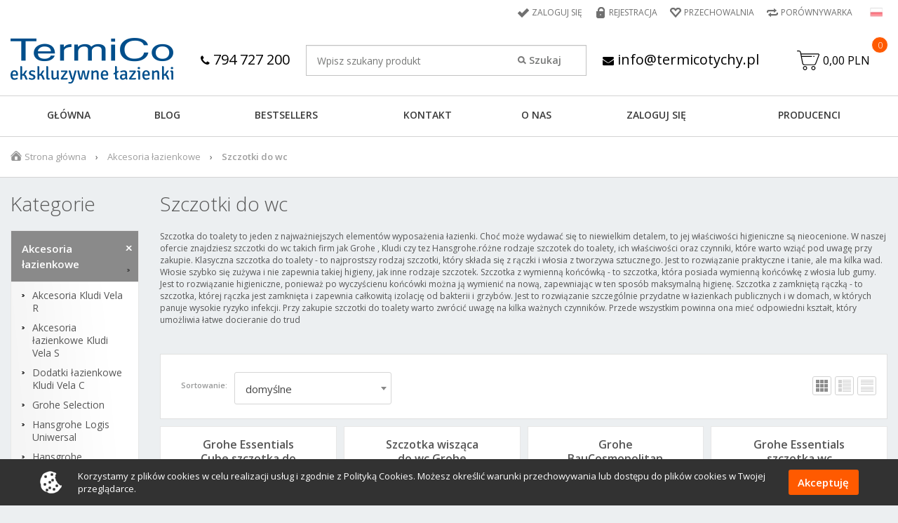

--- FILE ---
content_type: text/html; charset=utf-8
request_url: https://termicotychy.pl/szczotki-wc
body_size: 19870
content:
<!DOCTYPE html>

<html lang="pl">

<!-- HEAD -->

<head>

  <title>Szczotki do wc akcesoria łazienkowe - termicotychy</title>

  

  <!-- META -->

  <link rel="icon" type="image/jpg" href="https://termicotychy.pl/images/favicon/1/favicon.jpg" />

  <meta name="viewport" content="width=device-width, height=device-height, initial-scale=1">

  

  <meta http-equiv="Content-Type" content="text/html; charset=utf-8">
  <meta name="keywords" content="Szczotki do wc akcesoria łazienkowe"/>
  <meta name="description" content="W dziale tym zgromadziliśmy większość szczotek do wc jakie posiadamy w swojej ofercie."/>
  <meta name="robots" content="index,follow"/>
  
  <meta name="theme-color" content="#000"/>
  <link rel="canonical" href="https://termicotychy.pl/szczotki-wc">

  <meta property="og:url" content="https://termicotychy.pl/szczotki-wc"><meta property="og:type" content="product"><meta property="og:title" content="Szczotki do wc akcesoria łazienkowe"><meta property="og:description" content="W dziale tym zgromadziliśmy większość szczotek do wc jakie posiadamy w swojej ofercie."><meta property="og:image" content="">
  

  <!-- /META -->

  <!-- * -->

  <link rel="search" type="application/opensearchdescription+xml" href="/opensearch.php" title="termicotychy"/>

  <!-- /* -->

  <!-- CSS -->

  <link rel="preload" as="style" onload="this.onload=null;this.rel='stylesheet'" href="https://fonts.googleapis.com/css?family=Open+Sans:300,300i,400,400i,600,600i,700,700i,800,800i&amp;subset=latin-ext&display=swap" />
<!--  <link rel="preload" as="style" onload="this.onload=null;this.rel='stylesheet'" href="https://cdn.jsdelivr.net/gh/fancyapps/fancybox@3.5.2/dist/jquery.fancybox.min.css" type="text/css"/>-->
  <link rel="stylesheet" href="https://cdnjs.cloudflare.com/ajax/libs/fancybox/3.5.7/jquery.fancybox.min.css" integrity="sha512-H9jrZiiopUdsLpg94A333EfumgUBpO9MdbxStdeITo+KEIMaNfHNvwyjjDJb+ERPaRS6DpyRlKbvPUasNItRyw==" crossorigin="anonymous" referrerpolicy="no-referrer" />

  <link rel="preload" as="style" onload="this.onload=null;this.rel='stylesheet'" href="https://termicotychy.pl/themes/bootstrap_theme/css/autocomplete.css" type="text/css" media="screen"/>
  <link rel="preload" as="style" onload="this.onload=null;this.rel='stylesheet'" href="https://termicotychy.pl/themes/bootstrap_theme/css/slick.css" type="text/css"/>
  <link rel="preload" as="style" onload="this.onload=null;this.rel='stylesheet'" href="https://termicotychy.pl/themes/bootstrap_theme/css/lightbox.css" type="text/css"/>
  <link rel="preload" as="style" onload="this.onload=null;this.rel='stylesheet'" href="https://termicotychy.pl/themes/bootstrap_theme/css/bootstrap.min.css" type="text/css"/>
  <link rel="stylesheet" as="style" href="https://termicotychy.pl/themes/bootstrap_theme/css/style.css" type="text/css" media="all"/>
  <link rel="preload" as="style" onload="this.onload=null;this.rel='stylesheet'" href="https://termicotychy.pl/themes/bootstrap_theme/css/custom.css" type="text/css" media="all"/>
  <link rel="preload" as="style" onload="this.onload=null;this.rel='stylesheet'" href="https://termicotychy.pl/themes/bootstrap_theme/css/print.css" type="text/css" media="print"/>
  <link rel="preload" as="style" onload="this.onload=null;this.rel='stylesheet'" href="https://termicotychy.pl/themes/bootstrap_theme/css/lang/style.css" type="text/css"/>
  <link rel="preload" as="style" onload="this.onload=null;this.rel='stylesheet'" href="https://termicotychy.pl/themes/bootstrap_theme/css/select2.css" type="text/css"/>

  

  <!-- /CSS -->

  

  <script type='text/javascript' src="https://termicotychy.pl/themes/bootstrap_theme/js/jquery/2.2.2/jquery.min.js"></script>
  <script type="text/javascript">
    jQuery.curCSS = function (element, prop, val) {
      return jQuery(element).css(prop, val);
    };
  </script>

  <script type="text/javascript">
    var theme = 'https://termicotychy.pl/themes/bootstrap_theme';
    var base_url = 'https://termicotychy.pl/';
    var base_url_ssl = 'https://termicotychy.pl/';
    var is_ssl = '';
    var test ='atata';
  </script>

  

  <script defer type="text/javascript" src="https://termicotychy.pl/themes/bootstrap_theme/js/bootstrap.min.js"></script>
  <script defer type="text/javascript" src="https://termicotychy.pl/themes/bootstrap_theme/js/slick.min.js"></script>
  <script defer type="text/javascript" src="https://termicotychy.pl/themes/bootstrap_theme/js/lightbox.js"></script>

  <script defer type="text/javascript" src="https://termicotychy.pl/themes/bootstrap_theme/js/select2.js"></script>

  <script defer type="text/javascript" src="https://termicotychy.pl/themes/bootstrap_theme/js/nyroModal.js"></script>
  <script defer type="text/javascript" src="https://cdn.jsdelivr.net/gh/fancyapps/fancybox@3.5.2/dist/jquery.fancybox.min.js"></script>

  

  <script defer type="text/javascript" src="https://termicotychy.pl/themes/bootstrap_theme/js/jquery.validate.js"></script>
  <script defer type="text/javascript" src="https://termicotychy.pl/themes/bootstrap_theme/js/cookie.js"></script>

  

  <script defer type="text/javascript" src="https://termicotychy.pl/themes/bootstrap_theme/js/cstore.legacy.js"></script>
  <script defer type="text/javascript" src="https://termicotychy.pl/themes/js_bs/jquery-func.js"></script>
  <script defer type="text/javascript" src="https://termicotychy.pl/themes/bootstrap_theme/js/functions.js"></script>

  

  <script defer type="text/javascript" src="https://termicotychy.pl/themes/bootstrap_theme/js/jquery-ui-1.8.16.custom.min.js"></script>
  <script defer type="text/javascript" src="https://termicotychy.pl/themes/bootstrap_theme/js/ui.selectmenu.js"></script>
  <script defer type="text/javascript" src="https://termicotychy.pl/themes/bootstrap_theme/js/jquery.multiselect.min.js"></script>

  

  <script defer type="text/javascript" src="https://termicotychy.pl/themes/bootstrap_theme/js/jquery.cycle.all.js"></script>

  

  <script defer type="text/javascript" src="https://termicotychy.pl/themes/bootstrap_theme/js/cstore.custom.js"></script>

  

  <script defer type="text/javascript" src="https://termicotychy.pl/themes/js_bs/jquery.autocomplete.js"></script>


  

  <!-- /JS -->

  <meta name="google-site-verification" content="Xp5hU-ZyZXOVEApoECNbHlpwLEaFvElfdgvUbX9bDHc"/>
<meta name="p:domain_verify" content="ddab45620bd33e303fed18ff49a60189"/>
<meta name="google-site-verification" content="c07o0RXMmklYeh-3TnXuw1HIG6JN3DjowwGQUc_FYp0" />
<meta name="yandex-verification" content="3cdd372e8f78adf4" /><style type="text/css">.pac-container{z-index:1500 !important}</style>  <link rel="alternate" href="rss-products-263" type="application/rss+xml" title=" Szczotki do wc">
  <link rel="alternate" href="rss-promotions-263" type="application/rss+xml" title=" Szczotki do wc">

  

  <script src="https://www.google.com/recaptcha/api.js?onload=initCRecaptcha&render=explicit" async defer></script>
<script type="text/javascript">
if($.isFunction($.prop) == false) {
    (function($) {
        $.fn.prop = function(e, val) {
            if(val == null)
                return this.attr(e);
            else
                return this.attr(e, val);
        }
    })(jQuery);
}
</script><script defer type="text/javascript" src="https://termicotychy.pl/themes/js/cs_info.php"></script>

  
  <script>
                    dataLayer = [{
                      
            "visitorType" : "not logged",
        
                "categoryUrl": "https://termicotychy.pl/szczotki-wc",
                "categoryId": "263",
                "categoryCountProducts": "11",
            
                    "categoryImage": "https://termicotychy.pl/images/categories/ . a97a26decd58ad7976f210bd809222b0.jpg",
                
                    "categoryParentCategory": "Akcesoria łazienkowe",
                ecomm_prodid: [6685, 3333, 8729, 17638, 17636, 17637, 17641, 17639, 13584, 18841, 17640, 24465, 24464, 24463, 24462, 24461, 24460, 24459, 24458, 24457, 24456, 14687, 18910, 15664, 9820, 21074, 21848, 24000, 19657, 23631, 10473, 17981, 24402, 5808, 21103, 16578, 12151], ecomm_pagetype: 'category', ecomm_category: 'Szczotki do wc',}];</script>
                    <!-- Google Tag Manager -->
                    <script>(function(w,d,s,l,i){w[l]=w[l]||[];w[l].push({'gtm.start':
                    new Date().getTime(),event:'gtm.js'});var f=d.getElementsByTagName(s)[0],
                    j=d.createElement(s),dl=l!='dataLayer'?'&l='+l:'';j.async=true;j.src=
                    '//www.googletagmanager.com/gtm.js?id='+i+dl;f.parentNode.insertBefore(j,f);
                    })(window,document,'script','dataLayer','GTM-5KWBWJ');</script>
                    <!-- End Google Tag Manager -->
  <link rel="preload" as="style" onload="this.onload=null;this.rel='stylesheet'" href="https://stackpath.bootstrapcdn.com/font-awesome/4.7.0/css/font-awesome.min.css" integrity="sha384-wvfXpqpZZVQGK6TAh5PVlGOfQNHSoD2xbE+QkPxCAFlNEevoEH3Sl0sibVcOQVnN" crossorigin="anonymous">

        <style>footer .container-fluid { display: none; }</style>


            <script type="application/ld+json">
            {"@context": "http://schema.org","@type": "WebSite", "url": "https://termicotychy.pl/", "potentialAction": { "@type": "SearchAction", "target": "https://termicotychy.pl/?do_search=true&search_query={search_term_string}", "query-input": "required name=search_term_string"}}
            </script>
                <script type="application/ld+json">
                {
                 "@context": "http://schema.org",
                 "@type": "BreadcrumbList",
                 "itemListElement":
                 [
                 {
                     "@type": "ListItem",
                       "position": 0,
                       "item":
                       {
                        "@id": "https://termicotychy.pl/",
                        "name": "Strona główna"
                        }
                 },
                    {
                       "@type": "ListItem",
                       "position": 1,
                       "item":
                       {
                        "@id": "https://termicotychy.pl/akcesoria-lazienkowe",
                        "name": "Akcesoria łazienkowe"
                        }
                    },
                    {
                       "@type": "ListItem",
                       "position": 2,
                       "item":
                       {
                        "@id": "https://termicotychy.pl/szczotki-wc",
                        "name": "Szczotki do wc"
                        }
                    }
                 ]
                 }
                 </script>
            </head>

<!-- BODY -->

<body id="div_id_product_list" class="cat_263 div_class_main_page">

            <script type="text/javascript">
                /* <![CDATA[ */
                var google_conversion_id = 958345130;
                var google_custom_params = {ecomm_prodid: [6685, 3333, 8729, 17638, 17636, 17637, 17641, 17639, 13584, 18841, 17640, 24465, 24464, 24463, 24462, 24461, 24460, 24459, 24458, 24457, 24456, 14687, 18910, 15664, 9820, 21074, 21848, 24000, 19657, 23631, 10473, 17981, 24402, 5808, 21103, 16578, 12151], ecomm_pagetype: 'category', ecomm_category: 'Szczotki do wc',};
                var google_remarketing_only = true;
                /* ]]> */
            </script>
            
            <script type="text/javascript" src="//www.googleadservices.com/pagead/conversion_async.js"></script>
            <noscript>
                <div style="display:inline;"><img height="1" width="1" style="border-style:none;" alt="" src="//googleads.g.doubleclick.net/pagead/viewthroughconversion/958345130/?value=0&amp;guid=ON&amp;script=0"/></div>
            </noscript>






<div id="cookie_info">
  <div class="container">
    <img src="https://termicotychy.pl/themes/bootstrap_theme/img/cookie_img.png" alt="">
    <span>
      Korzystamy z plików cookies w celu realizacji usług i zgodnie z Polityką Cookies. Możesz określić warunki przechowywania lub dostępu do plików cookies w Twojej przeglądarce.
  </span>
    <a href="#" class="close_cookie" onclick="closeCookieInfo(event)">Akceptuję</a>
  </div>
</div>



<!-- BAR -->



<div id="bar">
  <div class="container-fluid">
    <div class="logo">
      <a href="https://termicotychy.pl/">
        <img src="/images/logo/1/logo-resize.jpg" alt="termicotychy"/>
      </a>
    </div>
    
    
      <div class="cart">
        <a href="https://termicotychy.pl/shopcart" class="img">
          <svg version="1.1" id="Layer_1" xmlns="http://www.w3.org/2000/svg" xmlns:xlink="http://www.w3.org/1999/xlink" x="0px" y="0px"
	 viewBox="0 0 431.008 431.008" style="enable-background:new 0 0 431.008 431.008;" xml:space="preserve">
<g>
	<g>
		<g>
			<path d="M314.8,323.504c-22,0-40,18-40,40s18,40,40,40s40-18,40-40S336.8,323.504,314.8,323.504z M314.8,387.504
				c-13.2,0-24-10.8-24-24s10.8-24,24-24s24,10.8,24,24S328,387.504,314.8,387.504z"/>
			<path d="M154.8,323.504c-22,0-40,18-40,40s18,40,40,40s40-18,40-40S176.8,323.504,154.8,323.504z M154.8,387.504
				c-13.2,0-24-10.8-24-24s10.8-24,24-24s24,10.8,24,24S168,387.504,154.8,387.504z"/>
			<path d="M426.8,93.904c-4.4-6.4-11.6-10.4-19.6-10.4H80.8l-4.8-24c-3.6-18.8-20-32-39.2-32H8c-4.4,0-8,3.6-8,8c0,4.4,3.6,8,8,8
				h28.8c11.6,0,21.2,8,23.2,19.2l6,30.4c0,0.8,0.4,1.6,0.8,2.4l34.4,180c4,18.8,20.4,32.4,39.6,32.4H328c16.8,0,31.6-10.4,37.6-26
				l63.6-165.6C432.4,108.704,431.2,100.304,426.8,93.904z M414.4,110.304l-63.6,165.6c-3.6,9.6-12.4,15.6-22.4,15.6H141.2
				c-11.2,0-21.2-8.4-23.6-19.6l-24-124.4h188.8c4.4,0,8-3.6,8-8c0-4.4-3.6-8-8-8h-192l-6-32h322.8c2.8,0,4.8,1.2,6.4,3.2
				C415.2,105.104,415.6,107.904,414.4,110.304z"/>
			<path d="M330.4,131.504h-12c-4.4,0-8,3.6-8,8c0,4.4,3.6,8,8,8h12c4.4,0,8-3.6,8-8C338.4,135.104,334.8,131.504,330.4,131.504z"/>
		</g>
	</g>
</g>
</svg>
        </a>
        <a href="https://termicotychy.pl/shopcart" class="quantity">0</a>
      </div>
    
    
    <a style="line-height: 55px; vertical-align: top; margin-right: 20px; text-transform: none; font-size: 14px; padding-left: 0;" class="phoneto" href="tel:+48794727200"><i style="font-size: 16px;" class="fa fa-phone" aria-hidden="true"></i> 794 727 200</a>
    <div style="display: inline-block;" class="search">
      <form method=GET action="https://termicotychy.pl/index.php">
        <input type="hidden" name="do_search" value="true"/>
        <input id="top_bar_search_input" type="text" name="search_query" value="" class="autocomplete form-control" autocomplete="on" placeholder="Wpisz szukany produkt"/>
        <input type="submit" value="Szukaj" class="submit"/>
      </form>
    </div>
    <a class="mailto" style="line-height: 55px; vertical-align: top; margin-left: 20px; text-transform: none; font-size: 14px; padding-left: 0;" href="mailto:info@termicotychy.pl"><i style="font-size: 16px;" class="fa fa-envelope" aria-hidden="true"></i> info@termicotychy.pl</a>
    <!-- Systemowa wyszukiwarka (z autocomplete) -->
  </div>
</div>



<!-- /BAR -->

<header class="page-header">
  <!-- TOP -->
  <div id="top">
    <div class="container-fluid">
      <div class="row">
        <div class="col-md-12 text-right">
          
          <div id="topLinks" class="topLinks">
            <ul class="links">
              
                
                  <li class="login"><a href="https://termicotychy.pl/login" title="Zaloguj się">Zaloguj się</a></li>
                  <li class="register">
                    <a href="https://termicotychy.pl/registration" title="Rejestracja">Rejestracja</a>
                  </li>
                
                
              
              <li class="storage"><a href="https://termicotychy.pl/storage" title="Przechowalnia">Przechowalnia</a>
              </li>
              <li class="compare"><a href="https://termicotychy.pl/compare" title="Porównywarka">Porównywarka</a>
              </li>
            </ul>
          </div>
          
          
          <div id="languages"><!-- SZABLON BLOKU JĘZYKOWEGO -->

<ul class="flags">
      
    
    
        
    
    <li id="lang_1" class="lang_active">
        <a href="https://termicotychy.pl:443/szczotki-wc">
            <img src="/images/languages/19b00c9c601054ff9414157243842427.jpg" alt="Polski" title="Polski" />
        </a>
    </li>  
    
    
</ul>

</div>
          
        </div>
      </div>
    </div>
  </div>
  <!-- /TOP -->
  <!-- HEADER -->
  <div id="header">
    <div class="container-fluid">
      
      <nav class="navbar navbar-top" style="text-align: center">
        <div class="navbar-header">
          <a class="navbar-brand" href="https://termicotychy.pl/">
            <img src="/images/logo/1/logo-resize.jpg" alt=""/>
            
          </a>
          
        </div>
        <div class="nav navbar-nav navbar-right">
          
            <div id="tCart">
              <a href="https://termicotychy.pl/shopcart" class="img">
                <svg version="1.1" id="Layer_1" xmlns="http://www.w3.org/2000/svg" xmlns:xlink="http://www.w3.org/1999/xlink" x="0px" y="0px"
	 viewBox="0 0 431.008 431.008" style="enable-background:new 0 0 431.008 431.008;" xml:space="preserve">
<g>
	<g>
		<g>
			<path d="M314.8,323.504c-22,0-40,18-40,40s18,40,40,40s40-18,40-40S336.8,323.504,314.8,323.504z M314.8,387.504
				c-13.2,0-24-10.8-24-24s10.8-24,24-24s24,10.8,24,24S328,387.504,314.8,387.504z"/>
			<path d="M154.8,323.504c-22,0-40,18-40,40s18,40,40,40s40-18,40-40S176.8,323.504,154.8,323.504z M154.8,387.504
				c-13.2,0-24-10.8-24-24s10.8-24,24-24s24,10.8,24,24S168,387.504,154.8,387.504z"/>
			<path d="M426.8,93.904c-4.4-6.4-11.6-10.4-19.6-10.4H80.8l-4.8-24c-3.6-18.8-20-32-39.2-32H8c-4.4,0-8,3.6-8,8c0,4.4,3.6,8,8,8
				h28.8c11.6,0,21.2,8,23.2,19.2l6,30.4c0,0.8,0.4,1.6,0.8,2.4l34.4,180c4,18.8,20.4,32.4,39.6,32.4H328c16.8,0,31.6-10.4,37.6-26
				l63.6-165.6C432.4,108.704,431.2,100.304,426.8,93.904z M414.4,110.304l-63.6,165.6c-3.6,9.6-12.4,15.6-22.4,15.6H141.2
				c-11.2,0-21.2-8.4-23.6-19.6l-24-124.4h188.8c4.4,0,8-3.6,8-8c0-4.4-3.6-8-8-8h-192l-6-32h322.8c2.8,0,4.8,1.2,6.4,3.2
				C415.2,105.104,415.6,107.904,414.4,110.304z"/>
			<path d="M330.4,131.504h-12c-4.4,0-8,3.6-8,8c0,4.4,3.6,8,8,8h12c4.4,0,8-3.6,8-8C338.4,135.104,334.8,131.504,330.4,131.504z"/>
		</g>
	</g>
</g>
</svg>
              </a>
              <a href="https://termicotychy.pl/shopcart" class="value">0,00 PLN</a>
              <a href="https://termicotychy.pl/shopcart" class="quantity">0</a>
            </div>
          
          

        </div>
        
        <style>
          @media (min-width: 768px) {
            #search [name=search_query] {
              width: 400px !important;
            }
          }

          @media (max-width: 767px) {
            #search [name=search_query] {
              margin: 15px 0;
            }
          }
        </style>
        <div style="width: unset; float: none !important; width: auto; margin-left: 60px;" id="search" class="navbar-form navbar-right">
          <a class="phoneto" style="display: inline-block; margin-right: 20px; text-transform: none; font-size: 14px; padding-left: 0;" href="tel:+48794727200"><i style="font-size: 16px;" class="fa fa-phone" aria-hidden="true"></i> 794 727 200</a>
          <form style="position: relative; display: inline-block;" class='upper_search' method=GET action="https://termicotychy.pl/index.php">
            <input type="hidden" name="do_search" value="true"/>
            <input type="text" name="search_query" value="" class="searchinput autocomplete form-control" autocomplete="on" placeholder="Wpisz szukany produkt"/>
            <input type="submit" value="Szukaj" class="search_button submit"/>
          </form>
          <a class="mailto" style="display: inline-block; margin-left: 20px; text-transform: none; font-size: 14px; padding-left: 0;" href="mailto:info@termicotychy.pl"><i style="font-size: 16px;" class="fa fa-envelope" aria-hidden="true"></i> info@termicotychy.pl</a>
        </div>
        
      </nav>
    </div>
    
  </div>
  <!-- /HEADER -->
  <!-- MENU -->
  <div id="menu">
    <div class="container-fluid">
      <nav class="navbar navbar-main-menu">
        <div class="navbar-header">
          <button type="button" class="navbar-toggle collapsed" data-toggle="collapse" data-target="#main-menu" aria-expanded="false">
            <span></span>
            <span></span>
            <span></span>
          </button>
        </div>
        <div class="collapse navbar-collapse" id="main-menu">
          <ul class="nav navbar-nav">
            
              <li class="no-0 first"><a href="https://termicotychy.pl/" title="GŁÓWNA">GŁÓWNA</a></li>
            
              <li class="no-1 nth-child-2"><a href="https://termicotychy.pl/poradniki-bg1" title="Blog">Blog</a></li>
            
              <li class="no-2"><a href="https://termicotychy.pl/bestsellers" title="BESTSELLERS">BESTSELLERS</a></li>
            
              <li class="no-3 nth-child-2"><a href="https://termicotychy.pl/contact" title="KONTAKT">KONTAKT</a></li>
            
              <li class="no-4"><a href="https://termicotychy.pl/o-nas-r4" title="O NAS">O NAS</a></li>
            
              <li class="no-5 nth-child-2"><a href="https://termicotychy.pl/login" title="ZALOGUJ SIĘ">ZALOGUJ SIĘ</a></li>
            
              <li class="no-6"><a href="https://termicotychy.pl/manufacturers" title="Producenci">Producenci</a></li>
            
          </ul>
          
          <ul class="nav navbar-nav hidden-md hidden-lg">
            <li class="separator-title">Kategorie:</li>
            <li class="level1 item menu menu-0 first hasChildren current"><a href="https://termicotychy.pl/akcesoria-lazienkowe"><span>Akcesoria łazienkowe</span></a><ul class="menu"><li class="menu menu-0 first nocurrent"><a href="https://termicotychy.pl/akcesoria-lazienkowe-vela-r-z-kludi"><span>Akcesoria Kludi Vela R </span></a></li><li class="menu menu-1 nocurrent"><a href="https://termicotychy.pl/akcesoria-lazienkowe-kludi-vela-s-c328"><span>Akcesoria łazienkowe Kludi Vela S </span></a></li><li class="menu menu-2 nocurrent"><a href="https://termicotychy.pl/dodatki-do-lazienki-vela-c-z-kludi"><span>Dodatki łazienkowe Kludi Vela C </span></a></li><li class="menu menu-3 nocurrent"><a href="https://termicotychy.pl/grohe-selection-c337"><span>Grohe Selection </span></a></li><li class="menu menu-4 nocurrent"><a href="https://termicotychy.pl/akcesoria-hansgrohe-logis-uniwersal"><span>Hansgrohe Logis Uniwersal </span></a></li><li class="menu menu-5 nocurrent"><a href="https://termicotychy.pl/akcesoria-lazienkowe-hansgrohe-addstoris"><span>Hansgrohe WallStoris & AddStoris </span></a></li><li class="menu menu-6 nocurrent"><a href="https://termicotychy.pl/podtynkowe-akcesoria-lazienkowe-c312"><span>Podtynkowe akcesoria łazienkowe </span></a></li><li class="menu menu-7 current"><a href="https://termicotychy.pl/szczotki-wc"><span>Szczotki do wc </span></a></li><li class="menu menu-8 nocurrent"><a href="https://termicotychy.pl/uchwyty-na-papier-toaletowy"><span>Uchwyty na papier toaletowy </span></a></li><li class="menu menu-9 nocurrent"><a href="https://termicotychy.pl/akcesoria-grohe-essentials"><span>Grohe Essentials </span></a></li><li class="menu menu-10 nocurrent"><a href="https://termicotychy.pl/akcesoria-kludi-ambienta"><span>Kludi Ambienta </span></a></li><li class="menu menu-11 nocurrent"><a href="https://termicotychy.pl/grohe-essentials-cube-c175"><span>Grohe Essentials Cube </span></a></li><li class="menu menu-12 nocurrent"><a href="https://termicotychy.pl/wieszaki-uchwyty-na-reczniki"><span>Wieszaki i uchwyty na ręczniki </span></a></li><li class="menu menu-13 nocurrent"><a href="https://termicotychy.pl/mydelniczki-kubki-dozowniki-mydla"><span>Mydelniczki, kubki i dozowniki do mydła </span></a></li><li class="menu menu-14 nocurrent"><a href="https://termicotychy.pl/akcesoria-grohe-selection-cube"><span>Grohe Selection Cube </span></a></li><li class="menu menu-15 nocurrent"><a href="https://termicotychy.pl/dodatki-grohe-bau-cosmopolitan"><span>GROHE BAU COSMOPOLITAN </span></a></li><li class="menu menu-16 nocurrent"><a href="https://termicotychy.pl/hansgrohe-logis-c166"><span>Hansgrohe Logis </span></a></li></ul></li><li class="level1 item menu menu-1 nth-child-2 hasChildren nocurrent"><a href="https://termicotychy.pl/baterie-kuchenne"><span>Bateria kuchenna dla Ciebie</span></a><ul class="menu"><li class="menu menu-0 first nocurrent"><a href="https://termicotychy.pl/baterie-kuchenne-hansgrohe-axor"><span>Baterie kuchenne Hansgrohe Axor </span></a></li><li class="menu menu-1 nocurrent"><a href="https://termicotychy.pl/armatura-kuchenna-paffoni"><span>Baterie kuchenne Paffoni </span></a></li><li class="menu menu-2 nocurrent"><a href="https://termicotychy.pl/baterie-kuchenne-do-filtrow-wody"><span>Baterie kuchenne z filtrem wody </span></a></li><li class="menu menu-3 nocurrent"><a href="https://termicotychy.pl/baterie-kuchenne-z-wyciagana-wylewka"><span>Baterie kuchenne z wyciąganą wylewką </span></a></li><li class="menu menu-4 nocurrent"><a href="https://termicotychy.pl/baterie-kuchenne-podokienne"><span>Baterie do kuchni pod okno </span></a></li><li class="menu menu-5 nocurrent"><a href="https://termicotychy.pl/baterie-kuchenne-blanco"><span>Baterie kuchenne Blanco </span></a></li><li class="menu menu-6 nocurrent"><a href="https://termicotychy.pl/baterie-kuchenne-kludi"><span>Baterie do kuchni Kludi </span></a></li><li class="menu menu-7 nocurrent"><a href="https://termicotychy.pl/bateria-kuchenna-franke"><span>Baterie kuchenne Franke </span></a></li><li class="menu menu-8 nocurrent"><a href="https://termicotychy.pl/baterie-kuchenne-scienne"><span>Baterie kuchenne ścienne </span></a></li><li class="menu menu-9 nocurrent"><a href="https://termicotychy.pl/baterie-kuchenne-grohe"><span>Baterie kuchenne Grohe </span></a></li><li class="menu menu-10 nocurrent"><a href="https://termicotychy.pl/armatura-kuchenna-laveo"><span>Baterie kuchenne Laveo </span></a></li><li class="menu menu-11 last nocurrent"><a href="https://termicotychy.pl/baterie-kuchenne-tres"><span>Baterie kuchenne Tres </span></a></li></ul></li><li class="level1 item menu menu-2 hasChildren nocurrent"><a href="https://termicotychy.pl/baterie-lazienkowe-armatura-lazienkowa"><span>Baterie łazienkowe - armatura łazienkowa</span></a><ul class="menu"><li class="menu menu-0 first nocurrent"><a href="https://termicotychy.pl/bateria-bidetowa"><span>Baterie bidetowe </span></a></li><li class="menu menu-1 hasChildren nocurrent"><a href="https://termicotychy.pl/bateria-podtynkowa"><span>Baterie podtynkowe </span></a><ul class="menu"><li class="menu menu-0 first nocurrent"><a href="https://termicotychy.pl/baterie-prysznicowe-podtynkowe"><span>Baterie prysznicowe podtynkowe </span></a></li><li class="menu menu-1 nocurrent"><a href="https://termicotychy.pl/baterie-umywalkowe-podtynkowe"><span>Baterie umywalkowe podtynkowe </span></a></li><li class="menu menu-2 nocurrent"><a href="https://termicotychy.pl/baterie-wannowe-podtynkowe"><span>Baterie wannowo-natryskowe podtynkowe </span></a></li><li class="menu menu-3 last nocurrent"><a href="https://termicotychy.pl/przylacza-katowe-wylewki-wannowe"><span>Przyłącza kątowe, wylewki wannowe, zawory podtynkowe, uchwyty prysznicowe </span></a></li></ul></li><li class="menu menu-2 nocurrent"><a href="https://termicotychy.pl/baterie-prysznicowe"><span>Baterie prysznicowe </span></a></li><li class="menu menu-3 nocurrent"><a href="https://termicotychy.pl/bateria-prysznicowe-z-termostatem"><span>Baterie prysznicowe z termostatem </span></a></li><li class="menu menu-4 nocurrent"><a href="https://termicotychy.pl/baterie-termostatyczne-do-wanny"><span>Baterie termostatyczne do wanny </span></a></li><li class="menu menu-5 nocurrent"><a href="https://termicotychy.pl/baterie-umywalkowe"><span>Baterie umywalkowe </span></a></li><li class="menu menu-6 nocurrent"><a href="https://termicotychy.pl/baterie-umywalkowe-nablatowe"><span>Baterie umywalkowe nablatowe </span></a></li><li class="menu menu-7 nocurrent"><a href="https://termicotychy.pl/baterie-wannowe-scienne"><span>Baterie wannowe ścienne </span></a></li><li class="menu menu-8 nocurrent"><a href="https://termicotychy.pl/baterie-wannowe-wielootworowe"><span>Baterie wannowe wielootworowe </span></a></li><li class="menu menu-9 nocurrent"><a href="https://termicotychy.pl/baterie-wannowe-wolnostojace-c298"><span>Baterie wannowe wolnostojące </span></a></li><li class="menu menu-10 nocurrent"><a href="https://termicotychy.pl/baterie-wannowe-z-zestawem-prysznicowym"><span>Baterie wannowe z zestawem prysznicowym </span></a></li><li class="menu menu-11 nocurrent"><a href="https://termicotychy.pl/deszczownice-prysznicowe"><span>Deszczownice prysznicowe </span></a></li><li class="menu menu-12 nocurrent"><a href="https://termicotychy.pl/drazki-prysznicowe"><span>Drążki prysznicowe </span></a></li><li class="menu menu-13 nocurrent"><a href="https://termicotychy.pl/dysze-boczne-prysznicowe"><span>Dysze boczne prysznicowe </span></a></li><li class="menu menu-14 nocurrent"><a href="https://termicotychy.pl/kolumny-prysznicowe-scienne-bez-baterii"><span>Natynkowe kolumny prysznicowe bez baterii </span></a></li><li class="menu menu-15 nocurrent"><a href="https://termicotychy.pl/natynkowe-kolumny-wannowe-z-deszczownicami-c309"><span>Natynkowe kolumny wannowe z deszczownicami </span></a></li><li class="menu menu-16 nocurrent"><a href="https://termicotychy.pl/przylacza-katowe-do-baterii-podtynkowych"><span>Przyłącza kątowe do baterii podtynkowych </span></a></li><li class="menu menu-17 nocurrent"><a href="https://termicotychy.pl/ramiona-do-deszczownic-c294"><span>Ramiona do deszczownic </span></a></li><li class="menu menu-18 nocurrent"><a href="https://termicotychy.pl/sluchawki-prysznicowe"><span>Słuchawki prysznicowe </span></a></li><li class="menu menu-19 nocurrent"><a href="https://termicotychy.pl/uchwyty-prysznicowe-do-lazienki"><span>Uchwyty prysznicowe </span></a></li><li class="menu menu-20 nocurrent"><a href="https://termicotychy.pl/weze-prysznicowe"><span>Węże prysznicowe </span></a></li><li class="menu menu-21 nocurrent"><a href="https://termicotychy.pl/wylewki-do-wanny"><span>Wylewki wannowe </span></a></li><li class="menu menu-22 nocurrent"><a href="https://termicotychy.pl/zaworki-do-baterii"><span>Zaworki, akcesoria do baterii </span></a></li><li class="menu menu-23 nocurrent"><a href="https://termicotychy.pl/zestawy-prysznicowe-na-drazku"><span>Zestawy prysznicowe na drążku </span></a></li><li class="menu menu-24 nocurrent"><a href="https://termicotychy.pl/zestawy-prysznicowe-natynkowe-z-deszczownicami-c299"><span>Zestawy prysznicowe natynkowe z deszczownicami </span></a></li><li class="menu menu-25 nocurrent"><a href="https://termicotychy.pl/zestawy-prysznicowe-wannowe-c297"><span>Zestawy prysznicowe wannowe </span></a></li><li class="menu menu-26 nocurrent"><a href="https://termicotychy.pl/czesci-serwisowe-do-baterii-lazienkowych"><span>Części zamienne serwisowe do baterii łazienkowych </span></a></li><li class="menu menu-27 last nocurrent"><a href="https://termicotychy.pl/elementy-podtynkowe-baterii"><span>Elementy podtynkowe do baterii </span></a></li></ul></li><li class="level1 item menu menu-3 nth-child-2 hasChildren nocurrent"><a href="https://termicotychy.pl/czesci-serwisowe-zamienne"><span>Części zamienne</span></a><ul class="menu"><li class="menu menu-0 first nocurrent"><a href="https://termicotychy.pl/czesci-do-stelazy-podtynkowych-grohe"><span>Części zamienne do baterii Grohe </span></a></li><li class="menu menu-1 nocurrent"><a href="https://termicotychy.pl/czesci-zamienne-do-baterii-hansgrohe-c319"><span>Części zamienne do baterii Hansgrohe </span></a></li><li class="menu menu-2 nocurrent"><a href="https://termicotychy.pl/czesci-zamienne-do-baterii-kludi-c317"><span>Części zamienne do baterii Kludi </span></a></li><li class="menu menu-3 nocurrent"><a href="https://termicotychy.pl/czesci-do-spluczek-podtynkowych-geberit"><span>Części zamienne do stelaży Geberit </span></a></li><li class="menu menu-4 nocurrent"><a href="https://termicotychy.pl/czesci-zamienne-do-stelazy-grohe"><span>Części zamienne do stelaży Grohe </span></a></li><li class="menu menu-5 last nocurrent"><a href="https://termicotychy.pl/czesci-zamienne-schell-c320"><span>Części zamienne Schell </span></a></li></ul></li><li class="level1 item menu menu-4 hasChildren nocurrent"><a href="https://termicotychy.pl/podtynkowe-zestawy-prysznicowe"><span>Podtynkowe zestawy prysznicowe</span></a><ul class="menu"><li class="menu menu-0 first nocurrent"><a href="https://termicotychy.pl/czarne-zestawy-podtynkowe-z-deszczowniami"><span>Czarne zestawy podtynkowe z deszczownicami </span></a></li><li class="menu menu-1 nocurrent"><a href="https://termicotychy.pl/podtynkowe-zestawy-do-wanien"><span>Podtynkowe komplety do wanien </span></a></li><li class="menu menu-2 nocurrent"><a href="https://termicotychy.pl/podtynkowe-zestawy-prysznicowe-3f"><span>Zestawy podtynkowe 3 funkcyjne </span></a></li><li class="menu menu-3 last nocurrent"><a href="https://termicotychy.pl/prysznicowe-komplety-podtynkowe"><span>Zestawy prysznicowe podtynkowe </span></a></li></ul></li><li class="level1 item menu menu-5 nth-child-2 hasChildren nocurrent"><a href="https://termicotychy.pl/przyciski-do-stelazy-podtynkowych-wc"><span>Przyciski do stelaży wc</span></a><ul class="menu"><li class="menu menu-0 first nocurrent"><a href="https://termicotychy.pl/przyciski-geberit-twinline-do-starych-spluczek"><span>Przyciski do Geberit UP130 stary typ Twin </span></a></li><li class="menu menu-1 nocurrent"><a href="https://termicotychy.pl/przyciski-sigma-geberit-up320"><span>Przyciski do stelaży Geberit UP320 </span></a></li><li class="menu menu-2 nocurrent"><a href="https://termicotychy.pl/przyciski-geberit-delta-do-duofix-basic-up100"><span>Przyciski Geberit Delta do Duofix Basic UP100 </span></a></li><li class="menu menu-3 nocurrent"><a href="https://termicotychy.pl/przyciski-do-spluczek-geberit-omega"><span>Przyciski Geberit do stelaży Omega </span></a></li><li class="menu menu-4 nocurrent"><a href="https://termicotychy.pl/przyciski-grohe-do-wc"><span>Przyciski spłukujące Grohe </span></a></li><li class="menu menu-5 last nocurrent"><a href="https://termicotychy.pl/przyciski-do-stelazy-tece"><span>Przyciski spłukujące Tece </span></a></li></ul></li><li class="level1 item menu menu-6 hasChildren nocurrent"><a href="https://termicotychy.pl/stelaze-podtynkowe-do-lazienki-c339"><span>Stelaże podtynkowe do łazienki</span></a><ul class="menu"><li class="menu menu-0 first nocurrent"><a href="https://termicotychy.pl/stelaze-do-bidetu"><span>Stelaże podtynkowe do bidetu </span></a></li><li class="menu menu-1 nocurrent"><a href="https://termicotychy.pl/stelaze-do-pisuaru"><span>Stelaże podtynkowe do pisuaru </span></a></li><li class="menu menu-2 last nocurrent"><a href="https://termicotychy.pl/stelaze-do-umywalek"><span>Stelaże podtynkowe do umywalki </span></a></li></ul></li><li class="level1 item menu menu-7 nth-child-2 hasChildren nocurrent"><a href="https://termicotychy.pl/systemy-podtynkowe-do-lazienki"><span>Systemy podtynkowe wc</span></a><ul class="menu"><li class="menu menu-0 first nocurrent"><a href="https://termicotychy.pl/cienkie-stelaze-podtynkowe-wc"><span>Cienkie stelaże podtynkowe wc </span></a></li><li class="menu menu-1 nocurrent"><a href="https://termicotychy.pl/czarne-przyciski-do-wc"><span>Czarne przyciski do wc </span></a></li><li class="menu menu-2 nocurrent"><a href="https://termicotychy.pl/niskie-stelaze-podtynkowe-wc"><span>Niskie stelaże podtynkowe do wc </span></a></li><li class="menu menu-3 nocurrent"><a href="https://termicotychy.pl/podtynkowe-komplety-wc"><span>Podtynkowe zestawy do wc </span></a></li><li class="menu menu-4 nocurrent"><a href="https://termicotychy.pl/przyciski-do-spluczek-podtynkowych-wc"><span>Przyciski spłukujące wc </span></a></li><li class="menu menu-5 nocurrent"><a href="https://termicotychy.pl/topoowe-spluczki-podtynkowe-do-wc"><span>Najpopularniejsze stelaże podtynkowe do wc </span></a></li><li class="menu menu-6 nocurrent"><a href="https://termicotychy.pl/czesci-serwisowe-do-spluczek-podtynkowych"><span>Części zamienne do spłuczek podtynkowych </span></a></li><li class="menu menu-7 hasChildren nocurrent"><a href="https://termicotychy.pl/geberit-systemy-podtynkowe"><span>Systemy podtynkowe - GEBERIT </span></a><ul class="menu"><li class="menu menu-0 first nocurrent"><a href="https://termicotychy.pl/geberit-kombifix-aquaclean"><span>Geberit Kombifix & Geberit Aquaclean </span></a></li><li class="menu menu-1 nocurrent"><a href="https://termicotychy.pl/geberit-monolith"><span>Geberit Monolith spłuczki natynkowe </span></a></li><li class="menu menu-2 nocurrent"><a href="https://termicotychy.pl/przyciski-pisuarowe-geberit"><span>Przyciski do pisuarów, zawory pisuarowe - GEBERIT </span></a></li><li class="menu menu-3 nocurrent"><a href="https://termicotychy.pl/przyciski-geberit-sigma-do-duofix-up320"><span>Przyciski do spłuczek - Geberit Duofix UP320 </span></a></li><li class="menu menu-4 nocurrent"><a href="https://termicotychy.pl/przyciski-delta-do-geberita-duofix-basic-up100"><span>Przyciski do spłuczek Geberit Duofix basic UP100 </span></a></li><li class="menu menu-5 nocurrent"><a href="https://termicotychy.pl/system-geberit-duofix-basic-up100"><span>Stelaże GEBERIT Duofix Basic H112 - UP100 </span></a></li><li class="menu menu-6 nocurrent"><a href="https://termicotychy.pl/stelaze-podtynkowe-geberit-duofix-up320-720"><span>Stelaże GEBERIT DUOFIX H112 - UP320 & UP720 </span></a></li><li class="menu menu-7 last nocurrent"><a href="https://termicotychy.pl/stelaze-podtynkowe-geberit-omega"><span>Stelaże podtynkowe Geberit Omega & Duofix UP200 </span></a></li></ul></li><li class="menu menu-8 hasChildren nocurrent"><a href="https://termicotychy.pl/stelaze-podtynkowe-przyciski-schwab"><span>Systemy podtynkowe Schwab </span></a><ul class="menu"><li class="menu menu-0 first nocurrent"><a href="https://termicotychy.pl/przyciski-do-wc-schwab"><span>Przyciski spłukujące Schwab </span></a></li><li class="menu menu-1 last nocurrent"><a href="https://termicotychy.pl/stelaze-podtynkowe-do-lazienki-c221"><span>Stelaże podtynkowe do łazienki </span></a></li></ul></li><li class="menu menu-9 hasChildren nocurrent"><a href="https://termicotychy.pl/stelaze-przyciski-tece"><span>Systemy podtynkowe - TECE </span></a><ul class="menu"><li class="menu menu-0 first nocurrent"><a href="https://termicotychy.pl/przyciski-pisuarowe-tece"><span>Przyciski do pisuaru </span></a></li><li class="menu menu-1 last nocurrent"><a href="https://termicotychy.pl/stelaze-podtynkowe-tece"><span>Stelaże podtynkowe do wc, bidetu, pisuaru </span></a></li></ul></li><li class="menu menu-10 last hasChildren nocurrent"><a href="https://termicotychy.pl/grohe-systemy-podtynkowe"><span>Systemy podtynkowe - GROHE </span></a><ul class="menu"><li class="menu menu-0 first nocurrent"><a href="https://termicotychy.pl/toaleta-myjaca-grohe-sensia-arena"><span>Grohe Sensia Arena </span></a></li><li class="menu menu-1 last nocurrent"><a href="https://termicotychy.pl/stelaze-grohe"><span>Stelaże podtynkowe - GROHE </span></a></li></ul></li></ul></li><li class="level1 item menu menu-8 hasChildren nocurrent"><a href="https://termicotychy.pl/technika-grzewcza-c252"><span>Technika grzewcza</span></a><ul class="menu"><li class="menu menu-0 first nocurrent"><a href="https://termicotychy.pl/regulatory-filtry-do-wody"><span>Filtry, regulatory ciśnienia wody </span></a></li><li class="menu menu-1 last nocurrent"><a href="https://termicotychy.pl/stacje-uzdatniania-wody"><span>Stacje uzdatniania wody </span></a></li></ul></li><li class="level1 item menu menu-9 nth-child-2 hasChildren nocurrent"><a href="https://termicotychy.pl/technika-odplywowa-syfony-c302"><span>Technika odpływowa - syfony</span></a><ul class="menu"><li class="menu menu-0 first nocurrent"><a href="https://termicotychy.pl/napowietrzacze-kanalizacji"><span>Napowietrzacze </span></a></li><li class="menu menu-1 nocurrent"><a href="https://termicotychy.pl/syfony-do-bidetu"><span>Syfony bidetowe </span></a></li><li class="menu menu-2 nocurrent"><a href="https://termicotychy.pl/syfony-brodzikowe"><span>Syfony do brodzików </span></a></li><li class="menu menu-3 nocurrent"><a href="https://termicotychy.pl/syfony-do-pralki-i-zmywarki-c304"><span>Syfony do pralki i zmywarki </span></a></li><li class="menu menu-4 nocurrent"><a href="https://termicotychy.pl/syfony-do-skroplin-i-kondensatu-c324"><span>Syfony do skroplin i kondensatu </span></a></li><li class="menu menu-5 nocurrent"><a href="https://termicotychy.pl/syfony-polsyfony-umywalkowe"><span>Syfony i półsyfony umywalkowe </span></a></li><li class="menu menu-6 nocurrent"><a href="https://termicotychy.pl/syfony-pisuarowe-c322"><span>Syfony pisuarowe </span></a></li><li class="menu menu-7 nocurrent"><a href="https://termicotychy.pl/syfony-wannowe-z-korkiem-automatycznym-c307"><span>Syfony wannowe z korkiem automatycznym </span></a></li><li class="menu menu-8 last nocurrent"><a href="https://termicotychy.pl/syfony-wannowe-z-napelnianiem-c303"><span>Syfony wannowe z napełnianiem </span></a></li></ul></li><li class="level1 item menu menu-10 hasChildren nocurrent"><a href="https://termicotychy.pl/zlewozmywaki-kuchenne"><span>Zlewozmywaki kuchenne</span></a><ul class="menu"><li class="menu menu-0 first nocurrent"><a href="https://termicotychy.pl/akcesoria-do-zlewozmywakow-c235"><span>Akcesoria do zlewozmywaków </span></a></li><li class="menu menu-1 nocurrent"><a href="https://termicotychy.pl/kuchenne-dozowniki-do-plynu"><span>Kuchenne dozowniki do płynu </span></a></li><li class="menu menu-2 nocurrent"><a href="https://termicotychy.pl/zlewozmywaki-konglomeratowe-c227"><span>Zlewozmywaki konglomeratowe </span></a></li><li class="menu menu-3 nocurrent"><a href="https://termicotychy.pl/zlewy-ceramiczne-c229"><span>Zlewy ceramiczne </span></a></li><li class="menu menu-4 nocurrent"><a href="https://termicotychy.pl/zlewozmywaki-stalowe"><span>Zlewy stalowe </span></a></li><li class="menu menu-5 last nocurrent"><a href="https://termicotychy.pl/zlewy-z-tworzywa-c228"><span>Zlewy z tworzywa </span></a></li></ul></li><li class="level1 item menu menu-11 nth-child-2 hasChildren nocurrent"><a href="https://termicotychy.pl/pompy-do-domu-i-ogrodu"><span>Pompy</span></a><ul class="menu"><li class="menu menu-0 first nocurrent"><a href="https://termicotychy.pl/pompa-do-skroplin"><span>Pompy do skroplin i kondensatów </span></a></li><li class="menu menu-1 nocurrent"><a href="https://termicotychy.pl/pompy-do-sciekow-szarych"><span>Pompy do ścieków szarych </span></a></li><li class="menu menu-2 nocurrent"><a href="https://termicotychy.pl/hydrofory-pompy-co-cwu"><span>Pompy hydroforowe i do co </span></a></li><li class="menu menu-3 last nocurrent"><a href="https://termicotychy.pl/pompy-z-rozdrabniaczem"><span>Pompy z rozdrabniaczem </span></a></li></ul></li><li class="level1 item menu menu-12 nocurrent"><a href="https://termicotychy.pl/lazienkowe-okazje-cenowe"><span>Outlet łazienek, wyprzedaże, okazje cenowe</span></a></li><li class="level1 item menu menu-13 nth-child-2 hasChildren nocurrent"><a href="https://termicotychy.pl/grzejniki-lazienkowe"><span>Grzejniki łazienkowe</span></a><ul class="menu"><li class="menu menu-0 first nocurrent"><a href="https://termicotychy.pl/czarne-grzejnik-lazienkowe"><span>Czarne grzejniki łazienowe </span></a></li><li class="menu menu-1 nocurrent"><a href="https://termicotychy.pl/zawory-grzalki-do-grzejnikow"><span>Dodatki do grzejników </span></a></li><li class="menu menu-2 nocurrent"><a href="https://termicotychy.pl/grzejniki-elektryczne-c238"><span>Grzejniki elektryczne </span></a></li><li class="menu menu-3 last nocurrent"><a href="https://termicotychy.pl/grzejniki-do-lazienki"><span>Wodne grzejniki do łazienki </span></a></li></ul></li><li class="level1 item menu menu-14 last nocurrent"><a href="https://termicotychy.pl/nagrzewnice-kurtyny-powietrzne"><span>Nagrzewnice i kurtyny powietrzne</span></a></li>
          </ul>
          
        </div>
      </nav>

      
      

    </div>
  </div>
  <!-- /MENU -->
</header>

<!-- SLIDER -->


<!-- /SLIDER -->

<!-- BREADCRUMBS -->


  <div id="breadcrumbs">
    <div class="container-fluid">
      
    
<ol class="breadcrumb">
        
    <li class="hp">
        <a href="https://termicotychy.pl/" title="termicotychy">Strona główna</a>
    </li>
        

        
    
    <li class="no-0 first">
        <a href="https://termicotychy.pl/akcesoria-lazienkowe" title="Akcesoria łazienkowe">Akcesoria łazienkowe</a>
    </li>
    
       
    
        
    
    <li class="no-1 nth-child-2 last">
        <span>Szczotki do wc</span>
    </li>
    

</ol>
    

    </div>
  </div>




<!-- /BREADCRUMBS -->

<!-- CONTENT -->

<div id="content" class="page-content">
  <div class="container-fluid">
    <div class="row">
      <div class="col-lg-2 col-md-3 page-sidebar">
        <div id="ls">
          

    
<div class="menuBox menuBox_Categories">
    <h4 class="title">
        <span>Kategorie</span>
    </h4>
    <div class="in"><!--<h2> CATEGORIES_LIST</h2>-->	<script>		$(document).ready(function () {			$('h1.header').after($('.category-top-article'));		});	</script>	<ul class="menu"><li class="cat-id-78 no-0 first hasChildren current "><a class="main-cat current" href="https://termicotychy.pl/akcesoria-lazienkowe"><span>Akcesoria łazienkowe</span></a><ul><li class="cat-id-329 no-0 first "><a href="https://termicotychy.pl/akcesoria-lazienkowe-vela-r-z-kludi">Akcesoria Kludi Vela R</a></li><li class="cat-id-328 no-1 nth-child-2 "><a href="https://termicotychy.pl/akcesoria-lazienkowe-kludi-vela-s-c328">Akcesoria łazienkowe Kludi Vela S</a></li><li class="cat-id-330 no-2 "><a href="https://termicotychy.pl/dodatki-do-lazienki-vela-c-z-kludi">Dodatki łazienkowe Kludi Vela C</a></li><li class="cat-id-337 no-3 nth-child-2 "><a href="https://termicotychy.pl/grohe-selection-c337">Grohe Selection</a></li><li class="cat-id-326 no-4 "><a href="https://termicotychy.pl/akcesoria-hansgrohe-logis-uniwersal">Hansgrohe Logis Uniwersal</a></li><li class="cat-id-325 no-5 nth-child-2 "><a href="https://termicotychy.pl/akcesoria-lazienkowe-hansgrohe-addstoris">Hansgrohe WallStoris & AddStoris</a></li><li class="cat-id-312 no-6 "><a href="https://termicotychy.pl/podtynkowe-akcesoria-lazienkowe-c312">Podtynkowe akcesoria łazienkowe</a></li><li class="cat-id-263 no-7 nth-child-2 current "><a class="current" href="https://termicotychy.pl/szczotki-wc">Szczotki do wc</a></li><li class="cat-id-264 no-8 "><a href="https://termicotychy.pl/uchwyty-na-papier-toaletowy">Uchwyty na papier toaletowy</a></li><li class="cat-id-161 no-9 nth-child-2 "><a href="https://termicotychy.pl/akcesoria-grohe-essentials">Grohe Essentials</a></li><li class="cat-id-193 no-10 "><a href="https://termicotychy.pl/akcesoria-kludi-ambienta">Kludi Ambienta</a></li><li class="cat-id-175 no-11 nth-child-2 "><a href="https://termicotychy.pl/grohe-essentials-cube-c175">Grohe Essentials Cube</a></li><li class="cat-id-283 no-12 "><a href="https://termicotychy.pl/wieszaki-uchwyty-na-reczniki">Wieszaki i uchwyty na ręczniki</a></li><li class="cat-id-284 no-13 nth-child-2 "><a href="https://termicotychy.pl/mydelniczki-kubki-dozowniki-mydla">Mydelniczki, kubki i dozowniki do mydła</a></li><li class="cat-id-216 no-14 "><a href="https://termicotychy.pl/akcesoria-grohe-selection-cube">Grohe Selection Cube</a></li><li class="cat-id-192 no-15 nth-child-2 "><a href="https://termicotychy.pl/dodatki-grohe-bau-cosmopolitan">GROHE BAU COSMOPOLITAN</a></li><li class="cat-id-166 no-16 last "><a href="https://termicotychy.pl/hansgrohe-logis-c166">Hansgrohe Logis</a></li></ul></li><li class="cat-id-52 no-1 nth-child-2 hasChildren "><a class="main-cat" href="https://termicotychy.pl/baterie-kuchenne"><span>Bateria kuchenna dla Ciebie</span></a></li><li class="cat-id-23 no-2 hasChildren "><a class="main-cat" href="https://termicotychy.pl/baterie-lazienkowe-armatura-lazienkowa"><span>Baterie łazienkowe - armatura łazienkowa</span></a></li><li class="cat-id-314 no-3 nth-child-2 hasChildren "><a class="main-cat" href="https://termicotychy.pl/czesci-serwisowe-zamienne"><span>Części zamienne</span></a></li><li class="cat-id-195 no-4 hasChildren "><a class="main-cat" href="https://termicotychy.pl/podtynkowe-zestawy-prysznicowe"><span>Podtynkowe zestawy prysznicowe</span></a></li><li class="cat-id-331 no-5 nth-child-2 hasChildren "><a class="main-cat" href="https://termicotychy.pl/przyciski-do-stelazy-podtynkowych-wc"><span>Przyciski do stelaży wc</span></a></li><li class="cat-id-339 no-6 hasChildren "><a class="main-cat" href="https://termicotychy.pl/stelaze-podtynkowe-do-lazienki-c339"><span>Stelaże podtynkowe do łazienki</span></a></li><li class="cat-id-170 no-7 nth-child-2 hasChildren "><a class="main-cat" href="https://termicotychy.pl/systemy-podtynkowe-do-lazienki"><span>Systemy podtynkowe wc</span></a></li><li class="cat-id-252 no-8 hasChildren "><a class="main-cat" href="https://termicotychy.pl/technika-grzewcza-c252"><span>Technika grzewcza</span></a></li><li class="cat-id-302 no-9 nth-child-2 hasChildren "><a class="main-cat" href="https://termicotychy.pl/technika-odplywowa-syfony-c302"><span>Technika odpływowa - syfony</span></a></li><li class="cat-id-225 no-10 hasChildren "><a class="main-cat" href="https://termicotychy.pl/zlewozmywaki-kuchenne"><span>Zlewozmywaki kuchenne</span></a></li><li class="cat-id-223 no-11 nth-child-2 hasChildren "><a class="main-cat" href="https://termicotychy.pl/pompy-do-domu-i-ogrodu"><span>Pompy</span></a></li><li class="cat-id-196 no-12 "><a class="main-cat" href="https://termicotychy.pl/lazienkowe-okazje-cenowe"><span>Outlet łazienek, wyprzedaże, okazje cenowe</span></a></li><li class="cat-id-236 no-13 nth-child-2 hasChildren "><a class="main-cat" href="https://termicotychy.pl/grzejniki-lazienkowe"><span>Grzejniki łazienkowe</span></a></li><li class="cat-id-279 no-14 last "><a class="main-cat" href="https://termicotychy.pl/nagrzewnice-kurtyny-powietrzne"><span>Nagrzewnice i kurtyny powietrzne</span></a></li>	</ul>	<!-- <h2> CATEGORIES_LIST</h2> --></div>
    <div style="clear:both;"></div>
</div>


<div class="menuBox menuBox_Filtrowanie">
    <div class="title-container">
        
            <h4 class="title"><span>Filtrowanie cech</span></h4>
        
    </div>

    
    <div class="in"><script>    $(document).ready(function(){        $('.filtersShow').on('click', function() {            console.log('clicking !');            $(this).nextAll('p').removeClass('hidden').show();            console.log($(this).nextAll('p'));            $(this).hide();        });        $('.filtersHide').on('click', function() {            var pp = $(this).parent().find('p.filtersShow');            pp.nextAll('p').hide();            pp.show();        })    });</script><div class="filters">    <form method="get" name="searching" id="filter_form" class="margin-0">        <!--input type="hidden" name="podkat" value="263">-->        <input type="hidden" name="do_search_2" value="true">        <div class="filters">            <div class="filters_price">                <div class="label">                     Przedział cenowy                </div>                                <div class="option">                    <label> Od </label>                    <input type="text" name="price_from" value="" style="float:none;">                                        <label> do </label>                    <input type="text" name="price_to" value="" style="float:none;">                </div>            </div>                                        <div class="filter_option ">                    <div class="label">                         <div class="arrow"></div>                        <span> Producent </span>                        <div class="clear"></div>                    </div>                                        <div class="option">                        <div>                                                                                            <p class="">                                    <input type="checkbox" name="producent[19]" id="search_producent_19" >                                    <label for="search_producent_19">                                        <span> Grohe </span>                                    </label>                                </p>                                                                    <p class="filtersHide hidden">- - - <span class="filtersHide">Mniej</span> - - -</p>                                                                                    </div>                    </div>                </div>                                        <div class="filter_option ">                    <div class="label">                         <div class="arrow"></div>                        <span> Dostepność </span>                        <div class="clear"></div>                    </div>                                        <div class="option">                        <div>                                                            <p>                                    <input type="checkbox" name="search_status[19]" id="search_status_19" >                                    <label for="search_status_19">                                        <span> <font color=green>4-5 dni robocze</font> </span>                                    </label>                                </p>                                                            <p>                                    <input type="checkbox" name="search_status[2]" id="search_status_2" >                                    <label for="search_status_2">                                        <span> <font color=green>w magazynie</font> </span>                                    </label>                                </p>                                                            <p>                                    <input type="checkbox" name="search_status[18]" id="search_status_18" >                                    <label for="search_status_18">                                        <span> powyżej 21 dni </span>                                    </label>                                </p>                                                    </div>                    </div>                </div>                                        <div class="filter_option ">                    <div class="label">                         <div class="arrow"></div>                        <span> Serie </span>                        <div class="clear"></div>                    </div>                                        <div class="option">                        <div>                                                            <p>                                    <input type="checkbox" name="search_series[45]" id="search_series_45" >                                    <label for="search_series_45">                                        <span> Dodatki do łazienki Grohe Essentials </span>                                    </label>                                </p>                                                    </div>                    </div>                </div>                                                <div id="nicebutton">                <input class="btn btn-default btn-large" type="submit" value="Filtruj">            </div>        </div>    </form></div></div>
    <div style="clear:both;"></div>
    
</div>
    

    
<div class="menuBox menuBox_OstatnioDodane">
    <div class="title-container">
        
            <h4 class="title"><span>Ostatnio dodane</span></h4>
        
    </div>

    
    <div class="in">    <ul class="boxcarousel" id="slider-ostatnio-dodane">                <li class="no-0 first show_net_price">                    <div class="name">            <a href="https://termicotychy.pl/grohe-essence-podtynkowy-zestaw-do-wanny-z-wylewka-cool-sunrise" title="Grohe Essence podtynkowy zestaw do wanny z wylewką cool sunrise">Grohe Essence podtynkowy zestaw do wanny z wylewką cool sunrise</a>        </div>                   <div class="image">                        <a href="https://termicotychy.pl/grohe-essence-podtynkowy-zestaw-do-wanny-z-wylewka-cool-sunrise" title="Grohe Essence podtynkowy zestaw do wanny z wylewką cool sunrise" class="tc">                <img src="https://termicotychy.pl/images/mini/Grohe-Essence-0podtynkowy-zestaw-do-wanny-z-wylewka-cool-0sunrise_GR-ESSENCE-WYL-GL1_31efc64cff72fdc974fc98a3826afa50.jpg" alt="Grohe Essence podtynkowy zestaw do wanny z wylewką cool sunrise" />            </a>                                </div>                            <div class="prices">                                        <span class="old">4 589,00 PLN</span>                <span class="value">3 333,00 PLN</span>                    </div>                            </li>                            <li class="no-1 nth-child-2 show_net_price">                    <div class="name">            <a href="https://termicotychy.pl/przycisk-do-wc-up320-geberit-sigma50-okragly-wloski-orzech-115884jx1" title="Przycisk do wc Geberit Sigma50 UP320 okrągły amerykański orzech włoski 115.884.JX.1">Przycisk do wc Geberit Sigma50 UP320 okrągły amerykański orzech włoski 115.884.JX.1</a>        </div>                   <div class="image">                        <a href="https://termicotychy.pl/przycisk-do-wc-up320-geberit-sigma50-okragly-wloski-orzech-115884jx1" title="Przycisk do wc Geberit Sigma50 UP320 okrągły amerykański orzech włoski 115.884.JX.1" class="tc">                <img src="https://termicotychy.pl/images/mini/Przycisk-do-wc-Geberit-Sigma50-UP320-okragly-amerykanski-orzech-wloski-115.884.JX.1_115.884.JX.1_d734e4bad0a9b7ef8934461516c4b0d0.jpg" alt="Przycisk do wc Geberit Sigma50 UP320 okrągły amerykański orzech włoski 115.884.JX.1" />            </a>                                </div>                            <div class="prices">                            <span class="value main">3 499,00 PLN</span>                                    <span class="value_netto">2 844,72 PLN netto</span>                                                </div>                            </li>                            <li class="no-2 show_net_price">                    <div class="name">            <a href="https://termicotychy.pl/wklad-geberit-243970001-do-modulow-duofresh" title="Wkład Geberit z porowatym filtrem ceramicznym do modułu DuoFresh 243.970.00.1">Wkład Geberit z porowatym filtrem ceramicznym do modułu DuoFresh 243.970.00.1</a>        </div>                   <div class="image">                        <a href="https://termicotychy.pl/wklad-geberit-243970001-do-modulow-duofresh" title="Wkład Geberit z porowatym filtrem ceramicznym do modułu DuoFresh 243.970.00.1" class="tc">                <img src="https://termicotychy.pl/images/mini/Wklad-Geberit-z-0porowatym-filtrem-ceramicznym-do-modulu-DuoFresh-243.970.00.1_243.970.00.1_555b5f55a16ad66b5cbd34b52e5ec7e3.jpg" alt="Wkład Geberit z porowatym filtrem ceramicznym do modułu DuoFresh 243.970.00.1" />            </a>                                </div>                            <div class="prices">                                        <span class="old">319,00 PLN</span>                <span class="value">175,00 PLN</span>                    </div>                            </li>                            <li class="no-3 nth-child-2 show_net_price">                    <div class="name">            <a href="https://termicotychy.pl/elektroniczna-bateria-umywalkowa-grohe-bau-cosmopolitan-e-36453000" title="Grohe 36453000 elektroniczna bateria umywalkowa Bau Cosmopolitan E chrom">Grohe 36453000 elektroniczna bateria umywalkowa Bau Cosmopolitan E chrom</a>        </div>                   <div class="image">                        <a href="https://termicotychy.pl/elektroniczna-bateria-umywalkowa-grohe-bau-cosmopolitan-e-36453000" title="Grohe 36453000 elektroniczna bateria umywalkowa Bau Cosmopolitan E chrom" class="tc">                <img src="https://termicotychy.pl/images/mini/Grohe-36453000-elektroniczna-bateria-umywalkowa-Bau-Cosmopolitan-E-chrom_36453000-_ee3bad97f7b5e53d4a6c715f0b34c19b.jpg" alt="Grohe 36453000 elektroniczna bateria umywalkowa Bau Cosmopolitan E chrom" />            </a>                                </div>                            <div class="prices">                                        <span class="old">1 349,00 PLN</span>                <span class="value">799,00 PLN</span>                    </div>                            </li>                            <li class="no-4 show_net_price">                    <div class="name">            <a href="https://termicotychy.pl/stelaz-podtynkowy-geberit-do-umywalki-i-baterii-podtynkowej-111493002" title="Geberit Duofix stelaż podtynkowy do umywalki i baterii podtynkowej 111.493.00.2">Geberit Duofix stelaż podtynkowy do umywalki i baterii podtynkowej 111.493.00.2</a>        </div>                   <div class="image">                        <a href="https://termicotychy.pl/stelaz-podtynkowy-geberit-do-umywalki-i-baterii-podtynkowej-111493002" title="Geberit Duofix stelaż podtynkowy do umywalki i baterii podtynkowej 111.493.00.2" class="tc">                <img src="https://termicotychy.pl/images/mini/Geberit-Duofix-0stelaz-0podtynkowy-do-umywalki-i-baterii-0podtynkowej-111.493.00.2_111.493.00.2_eb209e37e186f557ba35d92a5d63d201.jpg" alt="Geberit Duofix stelaż podtynkowy do umywalki i baterii podtynkowej 111.493.00.2" />            </a>                                </div>                            <div class="prices">                                        <span class="old">1 299,00 PLN</span>                <span class="value">999,00 PLN</span>                    </div>                            </li>                            <li class="no-5 nth-child-2 show_net_price">                    <div class="name">            <a href="https://termicotychy.pl/sruba-dociskowa-glowicy-do-baterii-podtynkowych-kludi-zenta-bozz-92266" title="Kludi 92266837-00 śruba dociskowa głowicy w bateriach podtynkowych do 88011">Kludi 92266837-00 śruba dociskowa głowicy w bateriach podtynkowych do 88011</a>        </div>                   <div class="image">                        <a href="https://termicotychy.pl/sruba-dociskowa-glowicy-do-baterii-podtynkowych-kludi-zenta-bozz-92266" title="Kludi 92266837-00 śruba dociskowa głowicy w bateriach podtynkowych do 88011" class="tc">                <img src="https://termicotychy.pl/images/mini/Kludi-92266837-00-0sruba-dociskowa-0glowicy-w-bateriach-0podtynkowych-do-88011_92266837-00_cda59f6bf093108b41e1c07b79ee0ca3.jpg" alt="Kludi 92266837-00 śruba dociskowa głowicy w bateriach podtynkowych do 88011" />            </a>                                </div>                            <div class="prices">                            <span class="value main">55,00 PLN</span>                                    <span class="value_netto">44,72 PLN netto</span>                                                </div>                            </li>                            <li class="no-6 show_net_price">                    <div class="name">            <a href="https://termicotychy.pl/bidetowy-stelaz-podtynkowy-geberit-omega-h82-111515002" title="Stelaż podtynkowy do bidetu Geberit Omega H82 111.515.00.2">Stelaż podtynkowy do bidetu Geberit Omega H82 111.515.00.2</a>        </div>                   <div class="image">                        <a href="https://termicotychy.pl/bidetowy-stelaz-podtynkowy-geberit-omega-h82-111515002" title="Stelaż podtynkowy do bidetu Geberit Omega H82 111.515.00.2" class="tc">                <img src="https://termicotychy.pl/images/mini/Stelaz-0podtynkowy-do-bidetu-Geberit-Omega-H82-111.515.00.2_111.515.00.2_f42e1d9b489e6cbc928d02ca0bf35fd8.jpg" alt="Stelaż podtynkowy do bidetu Geberit Omega H82 111.515.00.2" />            </a>                                </div>                            <div class="prices">                                        <span class="old">1 721,00 PLN</span>                <span class="value">990,00 PLN</span>                    </div>                            </li>                            <li class="no-7 nth-child-2 show_net_price">                    <div class="name">            <a href="https://termicotychy.pl/stelaz-podtynkowy-do-bidetu-geberit-omega-h98-111535002" title="Stelaż podtynkowy do bidetu Geberit Duofix Omega H98 111.535.00.2">Stelaż podtynkowy do bidetu Geberit Duofix Omega H98 111.535.00.2</a>        </div>                   <div class="image">                        <a href="https://termicotychy.pl/stelaz-podtynkowy-do-bidetu-geberit-omega-h98-111535002" title="Stelaż podtynkowy do bidetu Geberit Duofix Omega H98 111.535.00.2" class="tc">                <img src="https://termicotychy.pl/images/mini/Stelaz-0podtynkowy-do-bidetu-Geberit-Duofix-Omega-H98-111.535.00.2_111.535.00.2_c780c3a9fec6d995e9c06da056d0c0b7.jpg" alt="Stelaż podtynkowy do bidetu Geberit Duofix Omega H98 111.535.00.2" />            </a>                                </div>                            <div class="prices">                                        <span class="old">1 721,00 PLN</span>                <span class="value">1 149,00 PLN</span>                    </div>                            </li>                            <li class="no-8 show_net_price">                    <div class="name">            <a href="https://termicotychy.pl/stelaz-podtynkowy-do-bidetu-geberit-duofix-basic-up100-111534002" title="Stelaż podtynkowy Geberit Duofix Basic UP100 do bidetu 111.534.00.2">Stelaż podtynkowy Geberit Duofix Basic UP100 do bidetu 111.534.00.2</a>        </div>                   <div class="image">                        <a href="https://termicotychy.pl/stelaz-podtynkowy-do-bidetu-geberit-duofix-basic-up100-111534002" title="Stelaż podtynkowy Geberit Duofix Basic UP100 do bidetu 111.534.00.2" class="tc">                <img src="https://termicotychy.pl/images/mini/Stelaz-0podtynkowy-Geberit-Duofix-Basic-UP100-do-bidetu-111.534.00.2_111.534.00.2_af737e5ca7fc43b2238a3753fc1e7680.jpg" alt="Stelaż podtynkowy Geberit Duofix Basic UP100 do bidetu 111.534.00.2" />            </a>                                </div>                            <div class="prices">                                        <span class="old">1 235,00 PLN</span>                <span class="value">799,00 PLN</span>                    </div>                            </li>                            <li class="no-9 nth-child-2 last show_net_price">                    <div class="name">            <a href="https://termicotychy.pl/stelaz-podtynkowy-geberit-duofix-do-umywalki-szpitalny-h13-111477002" title="Stelaż podtynkowy Geberit Duofix H130 do umywalki pod baterie ścienną 111.477.00.2">Stelaż podtynkowy Geberit Duofix H130 do umywalki pod baterie ścienną 111.477.00.2</a>        </div>                   <div class="image">                        <a href="https://termicotychy.pl/stelaz-podtynkowy-geberit-duofix-do-umywalki-szpitalny-h13-111477002" title="Stelaż podtynkowy Geberit Duofix H130 do umywalki pod baterie ścienną 111.477.00.2" class="tc">                <img src="https://termicotychy.pl/images/mini/Stelaz-0podtynkowy-Geberit-Duofix-H130-do-umywalki-0pod-baterie-0scienna-111.477.00.2_111.477.00.2_3783f89071a134feda66b3c619822e1d.jpg" alt="Stelaż podtynkowy Geberit Duofix H130 do umywalki pod baterie ścienną 111.477.00.2" />            </a>                                </div>                            <div class="prices">                                        <span class="old">1 559,00 PLN</span>                <span class="value">1 250,00 PLN</span>                    </div>                            </li>                    </ul>    <script type="text/javascript">      $(document).ready(function () {        $('#slider-ostatnio-dodane').slick({          slidesToShow: 1,          slidesToScroll: 1,          dots: false,          arrows: true,          infinite: true,          autoplay: false,          speed: 500        });      });    </script>    </div>
    
    <div class="more"><a href="https://termicotychy.pl/last_added">zobacz wszystkie</a></div>
    <div style="clear:both;"></div>
    
</div>
    

	
<div class="menuBox menuBox_Deafult">
    <div class="title-container">
        
        <h4 class="title"><span>PORADY</span></h4>
        

        <div class="in"><p><a href="jak-rozpoznac-model-spluczki-podtynkowej-do-wc-firmy-geberit-r13.html">Jak rozpoznać model spłuczki podtynkowej do wc firmy <strong>Geberit</strong></a><br /><a href="napelnianie-wanny-przez-przelew-r14.html">Napełnianie wanny przez przelew - nietypowe rozwiązanie do każdej łazienki.</a><br /><a href="alternatywne-sposoby-odprowadzania-wody-z-kabiny-prysznicowej-r17.html">Alternatywne sposoby odprowadzania wody z kabiny prysznicowej.</a><br /><a href="jaka-spluczke-podtynkowa-do-wc-wybrac-do-swojej-lazienki-r16.html">Jaką spłuczkę podtynkową do wc wybrać do łazienki.</a><br /><a href="niewlasciwe-podlaczenie-wody-w-baterii-termostatycznej-b176">Niewłaściwie podłączona bateria termostatyczna.</a><br /><a href="bateria-prysznicowa-do-kabiny-na-jaka-sie-zdecydowac-r64.html">Jaką baterię wybrać do prysznica.</a></p></div>
        <div style="clear:both;"></div>
    </div>
</div>
    


        </div>
        
      </div>
      <div class="col-lg-10 col-md-9 page-main-content">
        <div id="ms">
          <div id="lista_produktow" class=''>

<!--	<h2 class="header">-->
<!--		<span class="category">Szczotki do wc</span>-->
<!--	</h2>-->
	<div style="margin-bottom: 40px;" class="category-top-article">
		Szczotka do toalety to jeden z najważniejszych elementów wyposażenia łazienki. Choć może wydawać się to niewielkim detalem, to jej właściwości higieniczne są nieocenione. W naszej ofercie znajdziesz szczotki do wc takich firm jak Grohe , Kludi czy tez Hansgrohe.różne rodzaje szczotek do toalety, ich właściwości oraz czynniki, które warto wziąć pod uwagę przy zakupie.

Klasyczna szczotka do toalety - to najprostszy rodzaj szczotki, który składa się z rączki i włosia z tworzywa sztucznego. Jest to rozwiązanie praktyczne i tanie, ale ma kilka wad. Włosie szybko się zużywa i nie zapewnia takiej higieny, jak inne rodzaje szczotek.
Szczotka z wymienną końcówką - to szczotka, która posiada wymienną końcówkę z włosia lub gumy. Jest to rozwiązanie higieniczne, ponieważ po wyczyścienu końcówki można ją wymienić na nową, zapewniając w ten sposób maksymalną higienę.
Szczotka z zamkniętą rączką - to szczotka, której rączka jest zamknięta i zapewnia całkowitą izolację od bakterii i grzybów. Jest to rozwiązanie szczególnie przydatne w łazienkach publicznych i w domach, w których panuje wysokie ryzyko infekcji.
Przy zakupie szczotki do toalety warto zwrócić uwagę na kilka ważnych czynników. Przede wszystkim powinna ona mieć odpowiedni kształt, który umożliwia łatwe docieranie do trud
	</div>

<!-- SZABLON SORTOWANIA NA LISTACH PRODUKTÓW -->

<h1 class="header main">
    <span>Szczotki do wc</span>
</h1>




<div class="productsOptions">
    
    <div class="row">

        <div class="col-md-10">
            <div class="sort">

                
                    <div class="orderby">
                        <label>Sortowanie:</label>
                        
                        
                            <select class="category_sort" name="category_sort" id="SelectSort" onchange="if(this.options[this.selectedIndex].value != ''){window.top.location.href=this.options[this.selectedIndex].value}">
                                <option value="https://termicotychy.pl/szczotki-wc?&amp;k_prod=0&amp;k_podkat=0&amp;sort=0" selected>domyślne</option><option value="https://termicotychy.pl/szczotki-wc?&amp;k_prod=0&amp;k_podkat=0&amp;sort=1" >od A do Z</option><option value="https://termicotychy.pl/szczotki-wc?&amp;k_prod=0&amp;k_podkat=0&amp;sort=2" >od Z do A</option><option value="https://termicotychy.pl/szczotki-wc?&amp;k_prod=0&amp;k_podkat=0&amp;sort=3" >od najtańszych</option><option value="https://termicotychy.pl/szczotki-wc?&amp;k_prod=0&amp;k_podkat=0&amp;sort=4" >od najdroższych</option>
                            </select>
                        
                        
                        
                        
                        
                    </div>
                

                

                

            </div>
        </div>
        <div class="col-md-2">
            
            <div class="lists">
                <form method="post" name="p_list" action="">
                    <input type="hidden" name="plist" value="0">
                    <a onclick="document.p_list.plist.value='1';document.p_list.submit();" class="l1 active"></a>
                    <a onclick="document.p_list.plist.value='2';document.p_list.submit();" class="l2 ""></a>
                    <a onclick="document.p_list.plist.value='3';document.p_list.submit();" class="l3 ""></a>
                </form>
            </div>
            
        </div>

    
    </div>
    
</div>

    
    <div class="productsList row d">

 


    
    <div class="col-lg-3 col-md-6 col-sm-6">
        <div class="no-0 first show_net_price product-small">

            <div class="content" >

                <div class="image">
                    
                        <a href="https://termicotychy.pl/szczotka-do-wc-grohe-essentials-cube-40513001" title="Grohe Essentials Cube szczotka do wc 40513001" class="tc">
                            <img itemprop="image" src="https://termicotychy.pl/images/mini/Grohe-Essentials-Cube-0szczotka-do-wc-40513001_40513001_f764b9e841ae503c801cd08ceb88e4ac.jpg" alt="Grohe Essentials Cube szczotka do wc 40513001">
                            <mod_icon>
                                <input type="hidden" prod_id="6685">
                                
                            </mod_icon>
                        </a>
                    
                    
                </div>
                <div class="info-container">
                    <div class="d-con">
                        
                            
                        
                    </div>
                    
                        
                            <div class="promotion">Promocja</div>
                        
                    

                    
                    <div class="promotion dost">dostępny</div>

                    
                </div>
                <div class="fastView">
                    <span>Szybki podgląd</span>
                </div>

                
                    <div class="prices">
                        
                        
                            <div class="price promo">
                                <span class="label">Stara cena</span>
                                <span class="value" itemprop="price">419,43 PLN</span>
                                
                                    <span class="value_netto">341,00 PLN netto</span>
                                
                            </div>
                            <div class="price main">
                                <span class="label">Cena:</span>
                                <span class="value" itemprop="price">252,00 PLN</span>
                                
                                    <span class="value_netto">204,88 PLN netto</span>
                                
                            </div>
                        
                    </div>
                

                <div class="name promo">
                    <a href="https://termicotychy.pl/szczotka-do-wc-grohe-essentials-cube-40513001" title="Grohe Essentials Cube szczotka do wc 40513001" itemprop="name">Grohe Essentials Cube szczotka do wc 40513001</a>
                </div>


            </div>

            <div class="about">

                
                    <div class="buy">
                        
                            <a val="6685" href="javascript:void(0)" link="https://termicotychy.pl/grohe-essentials-cube-szczotka-do-wc-40513001-a6685" class="abuy cartAdd list" title="do koszyka">do koszyka</a>
                        
                        
                    </div>

                    <div class="quan">
                        <input type="text" name="ilosc" value="1" class="input_amount" onkeypress="return maskujKlawisze(event, '0123456789');" />
                    </div>
                

                <a href="https://termicotychy.pl/szczotka-do-wc-grohe-essentials-cube-40513001" title="Grohe Essentials Cube szczotka do wc 40513001" class="more"><svg version="1.1" id="Capa_1" xmlns="http://www.w3.org/2000/svg" xmlns:xlink="http://www.w3.org/1999/xlink" x="0px" y="0px"
	 viewBox="0 0 56.966 56.966" style="enable-background:new 0 0 56.966 56.966;" xml:space="preserve">
<path d="M55.146,51.887L41.588,37.786c3.486-4.144,5.396-9.358,5.396-14.786c0-12.682-10.318-23-23-23s-23,10.318-23,23
	s10.318,23,23,23c4.761,0,9.298-1.436,13.177-4.162l13.661,14.208c0.571,0.593,1.339,0.92,2.162,0.92
	c0.779,0,1.518-0.297,2.079-0.837C56.255,54.982,56.293,53.08,55.146,51.887z M23.984,6c9.374,0,17,7.626,17,17s-7.626,17-17,17
	s-17-7.626-17-17S14.61,6,23.984,6z"/>
<g>
</g>
<g>
</g>
<g>
</g>
<g>
</g>
<g>
</g>
<g>
</g>
<g>
</g>
<g>
</g>
<g>
</g>
<g>
</g>
<g>
</g>
<g>
</g>
<g>
</g>
<g>
</g>
<g>
</g>
</svg></a>

            </div>

        </div>
    </div>

        
    
    


 


    
    <div class="col-lg-3 col-md-6 col-sm-6">
        <div class="no-1 nth-child-2 show_net_price product-small">

            <div class="content" >

                <div class="image">
                    
                        <a href="https://termicotychy.pl/akcesoria-lazienkowe-grohe-essentials-40374001" title="Szczotka wisząca do wc Grohe Essentials 40374001" class="tc">
                            <img itemprop="image" src="https://termicotychy.pl/images/mini/Szczotka-wiszaca-do-wc-Grohe-Essentials-40374001_40374001_c4aeba1b9ca25282d4cca7985ca5d99b.jpg" alt="Szczotka wisząca do wc Grohe Essentials 40374001">
                            <mod_icon>
                                <input type="hidden" prod_id="3333">
                                
                            </mod_icon>
                        </a>
                    
                    
                </div>
                <div class="info-container">
                    <div class="d-con">
                        
                            
                        
                    </div>
                    
                        
                            <div class="promotion">Promocja</div>
                        
                    

                    
                    <div class="promotion dost">dostępny</div>

                    
                </div>
                <div class="fastView">
                    <span>Szybki podgląd</span>
                </div>

                
                    <div class="prices">
                        
                        
                            <div class="price promo">
                                <span class="label">Stara cena</span>
                                <span class="value" itemprop="price">259,53 PLN</span>
                                
                                    <span class="value_netto">211,00 PLN netto</span>
                                
                            </div>
                            <div class="price main">
                                <span class="label">Cena:</span>
                                <span class="value" itemprop="price">158,59 PLN</span>
                                
                                    <span class="value_netto">128,94 PLN netto</span>
                                
                            </div>
                        
                    </div>
                

                <div class="name promo">
                    <a href="https://termicotychy.pl/akcesoria-lazienkowe-grohe-essentials-40374001" title="Szczotka wisząca do wc Grohe Essentials 40374001" itemprop="name">Szczotka wisząca do wc Grohe Essentials 40374001</a>
                </div>


            </div>

            <div class="about">

                
                    <div class="buy">
                        
                            <a val="3333" href="javascript:void(0)" link="https://termicotychy.pl/szczotka-wiszaca-do-wc-grohe-essentials-40374001-a3333" class="abuy cartAdd list" title="do koszyka">do koszyka</a>
                        
                        
                    </div>

                    <div class="quan">
                        <input type="text" name="ilosc" value="1" class="input_amount" onkeypress="return maskujKlawisze(event, '0123456789');" />
                    </div>
                

                <a href="https://termicotychy.pl/akcesoria-lazienkowe-grohe-essentials-40374001" title="Szczotka wisząca do wc Grohe Essentials 40374001" class="more"><svg version="1.1" id="Capa_1" xmlns="http://www.w3.org/2000/svg" xmlns:xlink="http://www.w3.org/1999/xlink" x="0px" y="0px"
	 viewBox="0 0 56.966 56.966" style="enable-background:new 0 0 56.966 56.966;" xml:space="preserve">
<path d="M55.146,51.887L41.588,37.786c3.486-4.144,5.396-9.358,5.396-14.786c0-12.682-10.318-23-23-23s-23,10.318-23,23
	s10.318,23,23,23c4.761,0,9.298-1.436,13.177-4.162l13.661,14.208c0.571,0.593,1.339,0.92,2.162,0.92
	c0.779,0,1.518-0.297,2.079-0.837C56.255,54.982,56.293,53.08,55.146,51.887z M23.984,6c9.374,0,17,7.626,17,17s-7.626,17-17,17
	s-17-7.626-17-17S14.61,6,23.984,6z"/>
<g>
</g>
<g>
</g>
<g>
</g>
<g>
</g>
<g>
</g>
<g>
</g>
<g>
</g>
<g>
</g>
<g>
</g>
<g>
</g>
<g>
</g>
<g>
</g>
<g>
</g>
<g>
</g>
<g>
</g>
</svg></a>

            </div>

        </div>
    </div>

        
    
    


 


    
    <div class="col-lg-3 col-md-6 col-sm-6">
        <div class="no-2 show_net_price product-small">

            <div class="content" >

                <div class="image">
                    
                        <a href="https://termicotychy.pl/grohe-szczotka-do-wc-baucosmopolitan-40463001" title="Grohe BauCosmopolitan szczotka wc 40463001" class="tc">
                            <img itemprop="image" src="https://termicotychy.pl/images/mini/Grohe-BauCosmopolitan-0szczotka-wc-40463001_40463001_ce1b8042581e6dd43554ad24de741656.jpg" alt="Grohe BauCosmopolitan szczotka wc 40463001">
                            <mod_icon>
                                <input type="hidden" prod_id="8729">
                                
                            </mod_icon>
                        </a>
                    
                    
                </div>
                <div class="info-container">
                    <div class="d-con">
                        
                            
                        
                    </div>
                    
                        
                            <div class="promotion">Promocja</div>
                        
                    

                    
                    <div class="promotion dost">dostępny</div>

                    
                </div>
                <div class="fastView">
                    <span>Szybki podgląd</span>
                </div>

                
                    <div class="prices">
                        
                        
                            <div class="price promo">
                                <span class="label">Stara cena</span>
                                <span class="value" itemprop="price">204,18 PLN</span>
                                
                                    <span class="value_netto">166,00 PLN netto</span>
                                
                            </div>
                            <div class="price main">
                                <span class="label">Cena:</span>
                                <span class="value" itemprop="price">150,93 PLN</span>
                                
                                    <span class="value_netto">122,71 PLN netto</span>
                                
                            </div>
                        
                    </div>
                

                <div class="name promo">
                    <a href="https://termicotychy.pl/grohe-szczotka-do-wc-baucosmopolitan-40463001" title="Grohe BauCosmopolitan szczotka wc 40463001" itemprop="name">Grohe BauCosmopolitan szczotka wc 40463001</a>
                </div>


            </div>

            <div class="about">

                
                    <div class="buy">
                        
                            <a val="8729" href="javascript:void(0)" link="https://termicotychy.pl/grohe-baucosmopolitan-szczotka-wc-40463001-a8729" class="abuy cartAdd list" title="do koszyka">do koszyka</a>
                        
                        
                    </div>

                    <div class="quan">
                        <input type="text" name="ilosc" value="1" class="input_amount" onkeypress="return maskujKlawisze(event, '0123456789');" />
                    </div>
                

                <a href="https://termicotychy.pl/grohe-szczotka-do-wc-baucosmopolitan-40463001" title="Grohe BauCosmopolitan szczotka wc 40463001" class="more"><svg version="1.1" id="Capa_1" xmlns="http://www.w3.org/2000/svg" xmlns:xlink="http://www.w3.org/1999/xlink" x="0px" y="0px"
	 viewBox="0 0 56.966 56.966" style="enable-background:new 0 0 56.966 56.966;" xml:space="preserve">
<path d="M55.146,51.887L41.588,37.786c3.486-4.144,5.396-9.358,5.396-14.786c0-12.682-10.318-23-23-23s-23,10.318-23,23
	s10.318,23,23,23c4.761,0,9.298-1.436,13.177-4.162l13.661,14.208c0.571,0.593,1.339,0.92,2.162,0.92
	c0.779,0,1.518-0.297,2.079-0.837C56.255,54.982,56.293,53.08,55.146,51.887z M23.984,6c9.374,0,17,7.626,17,17s-7.626,17-17,17
	s-17-7.626-17-17S14.61,6,23.984,6z"/>
<g>
</g>
<g>
</g>
<g>
</g>
<g>
</g>
<g>
</g>
<g>
</g>
<g>
</g>
<g>
</g>
<g>
</g>
<g>
</g>
<g>
</g>
<g>
</g>
<g>
</g>
<g>
</g>
<g>
</g>
</svg></a>

            </div>

        </div>
    </div>

        
    
    


 


    
    <div class="col-lg-3 col-md-6 col-sm-6">
        <div class="no-3 nth-child-2 show_net_price product-small">

            <div class="content" >

                <div class="image">
                    
                        <a href="https://termicotychy.pl/szczotka-do-wc-grohe-essentials-40374DL1 -brushed-warm-sunset" title="Grohe Essentials szczotka wc  brushed warm sunset  40374DL1" class="tc">
                            <img itemprop="image" src="https://termicotychy.pl/images/mini/Grohe-Essentials-0szczotka-wc--brushed-warm-0sunset--40374DL1_-40374DL1_164a2d8382632810bb19b3cabe830b0f.jpg" alt="Grohe Essentials szczotka wc  brushed warm sunset  40374DL1">
                            <mod_icon>
                                <input type="hidden" prod_id="17638">
                                
                            </mod_icon>
                        </a>
                    
                    
                </div>
                <div class="info-container">
                    <div class="d-con">
                        
                            
                        
                    </div>
                    
                        
                            <div class="promotion">Promocja</div>
                        
                    

                    
                    <div class="promotion dost">dostępny</div>

                    
                </div>
                <div class="fastView">
                    <span>Szybki podgląd</span>
                </div>

                
                    <div class="prices">
                        
                        
                            <div class="price promo">
                                <span class="label">Stara cena</span>
                                <span class="value" itemprop="price">415,74 PLN</span>
                                
                                    <span class="value_netto">338,00 PLN netto</span>
                                
                            </div>
                            <div class="price main">
                                <span class="label">Cena:</span>
                                <span class="value" itemprop="price">306,99 PLN</span>
                                
                                    <span class="value_netto">249,59 PLN netto</span>
                                
                            </div>
                        
                    </div>
                

                <div class="name promo">
                    <a href="https://termicotychy.pl/szczotka-do-wc-grohe-essentials-40374DL1 -brushed-warm-sunset" title="Grohe Essentials szczotka wc  brushed warm sunset  40374DL1" itemprop="name">Grohe Essentials szczotka wc  brushed warm sunset  40374DL1</a>
                </div>


            </div>

            <div class="about">

                
                    <div class="buy">
                        
                            <a val="17638" href="javascript:void(0)" link="https://termicotychy.pl/grohe-essentials-szczotka-wc-brushed-warm-sunset-40374dl1-a17638" class="abuy cartAdd list" title="do koszyka">do koszyka</a>
                        
                        
                    </div>

                    <div class="quan">
                        <input type="text" name="ilosc" value="1" class="input_amount" onkeypress="return maskujKlawisze(event, '0123456789');" />
                    </div>
                

                <a href="https://termicotychy.pl/szczotka-do-wc-grohe-essentials-40374DL1 -brushed-warm-sunset" title="Grohe Essentials szczotka wc  brushed warm sunset  40374DL1" class="more"><svg version="1.1" id="Capa_1" xmlns="http://www.w3.org/2000/svg" xmlns:xlink="http://www.w3.org/1999/xlink" x="0px" y="0px"
	 viewBox="0 0 56.966 56.966" style="enable-background:new 0 0 56.966 56.966;" xml:space="preserve">
<path d="M55.146,51.887L41.588,37.786c3.486-4.144,5.396-9.358,5.396-14.786c0-12.682-10.318-23-23-23s-23,10.318-23,23
	s10.318,23,23,23c4.761,0,9.298-1.436,13.177-4.162l13.661,14.208c0.571,0.593,1.339,0.92,2.162,0.92
	c0.779,0,1.518-0.297,2.079-0.837C56.255,54.982,56.293,53.08,55.146,51.887z M23.984,6c9.374,0,17,7.626,17,17s-7.626,17-17,17
	s-17-7.626-17-17S14.61,6,23.984,6z"/>
<g>
</g>
<g>
</g>
<g>
</g>
<g>
</g>
<g>
</g>
<g>
</g>
<g>
</g>
<g>
</g>
<g>
</g>
<g>
</g>
<g>
</g>
<g>
</g>
<g>
</g>
<g>
</g>
<g>
</g>
</svg></a>

            </div>

        </div>
    </div>

        
    
    


 


    
    <div class="col-lg-3 col-md-6 col-sm-6">
        <div class="no-4 show_net_price product-small">

            <div class="content" >

                <div class="image">
                    
                        <a href="https://termicotychy.pl/grohe-essentials-szczotka-wc-brushed-cool-sunrise-40374gn1-p17636" title="Grohe Essentials szczotka wc brushed cool sunrise 40374GN1" class="tc">
                            <img itemprop="image" src="https://termicotychy.pl/images/mini/Grohe-Essentials-0szczotka-wc-brushed-cool-0sunrise-40374GN1_40374GN1_10cc3759e957f17087f83fcb0d82e705.jpg" alt="Grohe Essentials szczotka wc brushed cool sunrise 40374GN1">
                            <mod_icon>
                                <input type="hidden" prod_id="17636">
                                
                            </mod_icon>
                        </a>
                    
                    
                </div>
                <div class="info-container">
                    <div class="d-con">
                        
                            
                        
                    </div>
                    
                        
                            <div class="promotion">Promocja</div>
                        
                    

                    
                    <div class="promotion dost">dostępny</div>

                    
                </div>
                <div class="fastView">
                    <span>Szybki podgląd</span>
                </div>

                
                    <div class="prices">
                        
                        
                            <div class="price promo">
                                <span class="label">Stara cena</span>
                                <span class="value" itemprop="price">415,74 PLN</span>
                                
                                    <span class="value_netto">338,00 PLN netto</span>
                                
                            </div>
                            <div class="price main">
                                <span class="label">Cena:</span>
                                <span class="value" itemprop="price">298,99 PLN</span>
                                
                                    <span class="value_netto">243,08 PLN netto</span>
                                
                            </div>
                        
                    </div>
                

                <div class="name promo">
                    <a href="https://termicotychy.pl/grohe-essentials-szczotka-wc-brushed-cool-sunrise-40374gn1-p17636" title="Grohe Essentials szczotka wc brushed cool sunrise 40374GN1" itemprop="name">Grohe Essentials szczotka wc brushed cool sunrise 40374GN1</a>
                </div>


            </div>

            <div class="about">

                
                    <div class="buy">
                        
                            <a val="17636" href="javascript:void(0)" link="https://termicotychy.pl/grohe-essentials-szczotka-wc-brushed-cool-sunrise-40374gn1-a17636" class="abuy cartAdd list" title="do koszyka">do koszyka</a>
                        
                        
                    </div>

                    <div class="quan">
                        <input type="text" name="ilosc" value="1" class="input_amount" onkeypress="return maskujKlawisze(event, '0123456789');" />
                    </div>
                

                <a href="https://termicotychy.pl/grohe-essentials-szczotka-wc-brushed-cool-sunrise-40374gn1-p17636" title="Grohe Essentials szczotka wc brushed cool sunrise 40374GN1" class="more"><svg version="1.1" id="Capa_1" xmlns="http://www.w3.org/2000/svg" xmlns:xlink="http://www.w3.org/1999/xlink" x="0px" y="0px"
	 viewBox="0 0 56.966 56.966" style="enable-background:new 0 0 56.966 56.966;" xml:space="preserve">
<path d="M55.146,51.887L41.588,37.786c3.486-4.144,5.396-9.358,5.396-14.786c0-12.682-10.318-23-23-23s-23,10.318-23,23
	s10.318,23,23,23c4.761,0,9.298-1.436,13.177-4.162l13.661,14.208c0.571,0.593,1.339,0.92,2.162,0.92
	c0.779,0,1.518-0.297,2.079-0.837C56.255,54.982,56.293,53.08,55.146,51.887z M23.984,6c9.374,0,17,7.626,17,17s-7.626,17-17,17
	s-17-7.626-17-17S14.61,6,23.984,6z"/>
<g>
</g>
<g>
</g>
<g>
</g>
<g>
</g>
<g>
</g>
<g>
</g>
<g>
</g>
<g>
</g>
<g>
</g>
<g>
</g>
<g>
</g>
<g>
</g>
<g>
</g>
<g>
</g>
<g>
</g>
</svg></a>

            </div>

        </div>
    </div>

        
    
    


 


    
    <div class="col-lg-3 col-md-6 col-sm-6">
        <div class="no-5 nth-child-2 show_net_price product-small">

            <div class="content" >

                <div class="image">
                    
                        <a href="https://termicotychy.pl/szczotka-wc-grohe-essentials-40374gl1-cool-sunrise" title="Grohe Essentials szczotka wc cool sunrise 40374GL1" class="tc">
                            <img itemprop="image" src="https://termicotychy.pl/images/mini/Grohe-Essentials-0szczotka-wc-cool-0sunrise-40374GL1_40374GL1_7f74f9f5f6aceb2fa706f17183c70127.jpg" alt="Grohe Essentials szczotka wc cool sunrise 40374GL1">
                            <mod_icon>
                                <input type="hidden" prod_id="17637">
                                
                            </mod_icon>
                        </a>
                    
                    
                </div>
                <div class="info-container">
                    <div class="d-con">
                        
                            
                        
                    </div>
                    
                        
                            <div class="promotion">Promocja</div>
                        
                    

                    
                    <div class="promotion dost">dostępny</div>

                    
                </div>
                <div class="fastView">
                    <span>Szybki podgląd</span>
                </div>

                
                    <div class="prices">
                        
                        
                            <div class="price promo">
                                <span class="label">Stara cena</span>
                                <span class="value" itemprop="price">389,91 PLN</span>
                                
                                    <span class="value_netto">317,00 PLN netto</span>
                                
                            </div>
                            <div class="price main">
                                <span class="label">Cena:</span>
                                <span class="value" itemprop="price">278,99 PLN</span>
                                
                                    <span class="value_netto">226,82 PLN netto</span>
                                
                            </div>
                        
                    </div>
                

                <div class="name promo">
                    <a href="https://termicotychy.pl/szczotka-wc-grohe-essentials-40374gl1-cool-sunrise" title="Grohe Essentials szczotka wc cool sunrise 40374GL1" itemprop="name">Grohe Essentials szczotka wc cool sunrise 40374GL1</a>
                </div>


            </div>

            <div class="about">

                
                    <div class="buy">
                        
                            <a val="17637" href="javascript:void(0)" link="https://termicotychy.pl/grohe-essentials-szczotka-wc-cool-sunrise-40374gl1-a17637" class="abuy cartAdd list" title="do koszyka">do koszyka</a>
                        
                        
                    </div>

                    <div class="quan">
                        <input type="text" name="ilosc" value="1" class="input_amount" onkeypress="return maskujKlawisze(event, '0123456789');" />
                    </div>
                

                <a href="https://termicotychy.pl/szczotka-wc-grohe-essentials-40374gl1-cool-sunrise" title="Grohe Essentials szczotka wc cool sunrise 40374GL1" class="more"><svg version="1.1" id="Capa_1" xmlns="http://www.w3.org/2000/svg" xmlns:xlink="http://www.w3.org/1999/xlink" x="0px" y="0px"
	 viewBox="0 0 56.966 56.966" style="enable-background:new 0 0 56.966 56.966;" xml:space="preserve">
<path d="M55.146,51.887L41.588,37.786c3.486-4.144,5.396-9.358,5.396-14.786c0-12.682-10.318-23-23-23s-23,10.318-23,23
	s10.318,23,23,23c4.761,0,9.298-1.436,13.177-4.162l13.661,14.208c0.571,0.593,1.339,0.92,2.162,0.92
	c0.779,0,1.518-0.297,2.079-0.837C56.255,54.982,56.293,53.08,55.146,51.887z M23.984,6c9.374,0,17,7.626,17,17s-7.626,17-17,17
	s-17-7.626-17-17S14.61,6,23.984,6z"/>
<g>
</g>
<g>
</g>
<g>
</g>
<g>
</g>
<g>
</g>
<g>
</g>
<g>
</g>
<g>
</g>
<g>
</g>
<g>
</g>
<g>
</g>
<g>
</g>
<g>
</g>
<g>
</g>
<g>
</g>
</svg></a>

            </div>

        </div>
    </div>

        
    
    


 


    
    <div class="col-lg-3 col-md-6 col-sm-6">
        <div class="no-6 show_net_price product-small">

            <div class="content" >

                <div class="image">
                    
                        <a href="https://termicotychy.pl/grohe-essentials-szczotka-wc-hard-graphite-40374a01-p17641" title="Grohe Essentials szczotka wc hard graphite 40374A01" class="tc">
                            <img itemprop="image" src="https://termicotychy.pl/images/mini/Grohe-Essentials-0szczotka-wc-hard-0graphite-40374A01_40374A01_774880ef5134f808e35cc6087206240c.jpg" alt="Grohe Essentials szczotka wc hard graphite 40374A01">
                            <mod_icon>
                                <input type="hidden" prod_id="17641">
                                
                            </mod_icon>
                        </a>
                    
                    
                </div>
                <div class="info-container">
                    <div class="d-con">
                        
                            
                        
                    </div>
                    
                        
                            <div class="promotion">Promocja</div>
                        
                    

                    
                    <div class="promotion dost">dostępny</div>

                    
                </div>
                <div class="fastView">
                    <span>Szybki podgląd</span>
                </div>

                
                    <div class="prices">
                        
                        
                            <div class="price promo">
                                <span class="label">Stara cena</span>
                                <span class="value" itemprop="price">389,91 PLN</span>
                                
                                    <span class="value_netto">317,00 PLN netto</span>
                                
                            </div>
                            <div class="price main">
                                <span class="label">Cena:</span>
                                <span class="value" itemprop="price">311,93 PLN</span>
                                
                                    <span class="value_netto">253,60 PLN netto</span>
                                
                            </div>
                        
                    </div>
                

                <div class="name promo">
                    <a href="https://termicotychy.pl/grohe-essentials-szczotka-wc-hard-graphite-40374a01-p17641" title="Grohe Essentials szczotka wc hard graphite 40374A01" itemprop="name">Grohe Essentials szczotka wc hard graphite 40374A01</a>
                </div>


            </div>

            <div class="about">

                
                    <div class="buy">
                        
                            <a val="17641" href="javascript:void(0)" link="https://termicotychy.pl/grohe-essentials-szczotka-wc-hard-graphite-40374a01-a17641" class="abuy cartAdd list" title="do koszyka">do koszyka</a>
                        
                        
                    </div>

                    <div class="quan">
                        <input type="text" name="ilosc" value="1" class="input_amount" onkeypress="return maskujKlawisze(event, '0123456789');" />
                    </div>
                

                <a href="https://termicotychy.pl/grohe-essentials-szczotka-wc-hard-graphite-40374a01-p17641" title="Grohe Essentials szczotka wc hard graphite 40374A01" class="more"><svg version="1.1" id="Capa_1" xmlns="http://www.w3.org/2000/svg" xmlns:xlink="http://www.w3.org/1999/xlink" x="0px" y="0px"
	 viewBox="0 0 56.966 56.966" style="enable-background:new 0 0 56.966 56.966;" xml:space="preserve">
<path d="M55.146,51.887L41.588,37.786c3.486-4.144,5.396-9.358,5.396-14.786c0-12.682-10.318-23-23-23s-23,10.318-23,23
	s10.318,23,23,23c4.761,0,9.298-1.436,13.177-4.162l13.661,14.208c0.571,0.593,1.339,0.92,2.162,0.92
	c0.779,0,1.518-0.297,2.079-0.837C56.255,54.982,56.293,53.08,55.146,51.887z M23.984,6c9.374,0,17,7.626,17,17s-7.626,17-17,17
	s-17-7.626-17-17S14.61,6,23.984,6z"/>
<g>
</g>
<g>
</g>
<g>
</g>
<g>
</g>
<g>
</g>
<g>
</g>
<g>
</g>
<g>
</g>
<g>
</g>
<g>
</g>
<g>
</g>
<g>
</g>
<g>
</g>
<g>
</g>
<g>
</g>
</svg></a>

            </div>

        </div>
    </div>

        
    
    


 


    
    <div class="col-lg-3 col-md-6 col-sm-6">
        <div class="no-7 nth-child-2 show_net_price product-small">

            <div class="content" >

                <div class="image">
                    
                        <a href="https://termicotychy.pl/grohe-essentials-szczotka-wc-warm-sunset-40374da1-p17639" title="Grohe Essentials szczotka wc warm sunset  40374DA1" class="tc">
                            <img itemprop="image" src="https://termicotychy.pl/images/mini/Grohe-Essentials-0szczotka-wc-warm-0sunset--40374DA1_40374DA1_fd046aed0e71202a53e2f7eccc493442.jpg" alt="Grohe Essentials szczotka wc warm sunset  40374DA1">
                            <mod_icon>
                                <input type="hidden" prod_id="17639">
                                
                            </mod_icon>
                        </a>
                    
                    
                </div>
                <div class="info-container">
                    <div class="d-con">
                        
                            
                        
                    </div>
                    
                        
                            <div class="promotion">Promocja</div>
                        
                    

                    
                    <div class="promotion dost">dostępny</div>

                    
                </div>
                <div class="fastView">
                    <span>Szybki podgląd</span>
                </div>

                
                    <div class="prices">
                        
                        
                            <div class="price promo">
                                <span class="label">Stara cena</span>
                                <span class="value" itemprop="price">389,91 PLN</span>
                                
                                    <span class="value_netto">317,00 PLN netto</span>
                                
                            </div>
                            <div class="price main">
                                <span class="label">Cena:</span>
                                <span class="value" itemprop="price">250,85 PLN</span>
                                
                                    <span class="value_netto">203,94 PLN netto</span>
                                
                            </div>
                        
                    </div>
                

                <div class="name promo">
                    <a href="https://termicotychy.pl/grohe-essentials-szczotka-wc-warm-sunset-40374da1-p17639" title="Grohe Essentials szczotka wc warm sunset  40374DA1" itemprop="name">Grohe Essentials szczotka wc warm sunset  40374DA1</a>
                </div>


            </div>

            <div class="about">

                
                    <div class="buy">
                        
                            <a val="17639" href="javascript:void(0)" link="https://termicotychy.pl/grohe-essentials-szczotka-wc-warm-sunset-40374da1-a17639" class="abuy cartAdd list" title="do koszyka">do koszyka</a>
                        
                        
                    </div>

                    <div class="quan">
                        <input type="text" name="ilosc" value="1" class="input_amount" onkeypress="return maskujKlawisze(event, '0123456789');" />
                    </div>
                

                <a href="https://termicotychy.pl/grohe-essentials-szczotka-wc-warm-sunset-40374da1-p17639" title="Grohe Essentials szczotka wc warm sunset  40374DA1" class="more"><svg version="1.1" id="Capa_1" xmlns="http://www.w3.org/2000/svg" xmlns:xlink="http://www.w3.org/1999/xlink" x="0px" y="0px"
	 viewBox="0 0 56.966 56.966" style="enable-background:new 0 0 56.966 56.966;" xml:space="preserve">
<path d="M55.146,51.887L41.588,37.786c3.486-4.144,5.396-9.358,5.396-14.786c0-12.682-10.318-23-23-23s-23,10.318-23,23
	s10.318,23,23,23c4.761,0,9.298-1.436,13.177-4.162l13.661,14.208c0.571,0.593,1.339,0.92,2.162,0.92
	c0.779,0,1.518-0.297,2.079-0.837C56.255,54.982,56.293,53.08,55.146,51.887z M23.984,6c9.374,0,17,7.626,17,17s-7.626,17-17,17
	s-17-7.626-17-17S14.61,6,23.984,6z"/>
<g>
</g>
<g>
</g>
<g>
</g>
<g>
</g>
<g>
</g>
<g>
</g>
<g>
</g>
<g>
</g>
<g>
</g>
<g>
</g>
<g>
</g>
<g>
</g>
<g>
</g>
<g>
</g>
<g>
</g>
</svg></a>

            </div>

        </div>
    </div>

        
    
    


 


    
    <div class="col-lg-3 col-md-6 col-sm-6">
        <div class="no-8 show_net_price product-small">

            <div class="content" >

                <div class="image">
                    
                        <a href="https://termicotychy.pl/grohe-selection-cube-szczotka-toaletowa-kompletna-szklo-chrom-40857000" title="Grohe Selection Cube kompletna szczotka toaletowa 40857000" class="tc">
                            <img itemprop="image" src="https://termicotychy.pl/images/mini/Grohe-Selection-Cube-kompletna-0szczotka-toaletowa-40857000_40857000_58889e7c0e6f9bb8d9967d95bc673945.jpg" alt="Grohe Selection Cube kompletna szczotka toaletowa 40857000">
                            <mod_icon>
                                <input type="hidden" prod_id="13584">
                                
                            </mod_icon>
                        </a>
                    
                    
                </div>
                <div class="info-container">
                    <div class="d-con">
                        
                            
                        
                    </div>
                    
                        
                    

                    
                    <div class="promotion dost">dostępny</div>

                    
                </div>
                <div class="fastView">
                    <span>Szybki podgląd</span>
                </div>

                
                    <div class="prices">
                        
                            <div class="price main">
                                <span class="label">Cena:</span>
                                <span class="value" itemprop="price">817,95 PLN</span>
                                
                                    <span class="value_netto">817,95 PLN netto</span>
                                
                            </div>
                        
                        
                    </div>
                

                <div class="name">
                    <a href="https://termicotychy.pl/grohe-selection-cube-szczotka-toaletowa-kompletna-szklo-chrom-40857000" title="Grohe Selection Cube kompletna szczotka toaletowa 40857000" itemprop="name">Grohe Selection Cube kompletna szczotka toaletowa 40857000</a>
                </div>


            </div>

            <div class="about">

                
                    <div class="buy">
                        
                            <a val="13584" href="javascript:void(0)" link="https://termicotychy.pl/grohe-selection-cube-kompletna-szczotka-toaletowa-40857000-a13584" class="abuy cartAdd list" title="do koszyka">do koszyka</a>
                        
                        
                    </div>

                    <div class="quan">
                        <input type="text" name="ilosc" value="1" class="input_amount" onkeypress="return maskujKlawisze(event, '0123456789');" />
                    </div>
                

                <a href="https://termicotychy.pl/grohe-selection-cube-szczotka-toaletowa-kompletna-szklo-chrom-40857000" title="Grohe Selection Cube kompletna szczotka toaletowa 40857000" class="more"><svg version="1.1" id="Capa_1" xmlns="http://www.w3.org/2000/svg" xmlns:xlink="http://www.w3.org/1999/xlink" x="0px" y="0px"
	 viewBox="0 0 56.966 56.966" style="enable-background:new 0 0 56.966 56.966;" xml:space="preserve">
<path d="M55.146,51.887L41.588,37.786c3.486-4.144,5.396-9.358,5.396-14.786c0-12.682-10.318-23-23-23s-23,10.318-23,23
	s10.318,23,23,23c4.761,0,9.298-1.436,13.177-4.162l13.661,14.208c0.571,0.593,1.339,0.92,2.162,0.92
	c0.779,0,1.518-0.297,2.079-0.837C56.255,54.982,56.293,53.08,55.146,51.887z M23.984,6c9.374,0,17,7.626,17,17s-7.626,17-17,17
	s-17-7.626-17-17S14.61,6,23.984,6z"/>
<g>
</g>
<g>
</g>
<g>
</g>
<g>
</g>
<g>
</g>
<g>
</g>
<g>
</g>
<g>
</g>
<g>
</g>
<g>
</g>
<g>
</g>
<g>
</g>
<g>
</g>
<g>
</g>
<g>
</g>
</svg></a>

            </div>

        </div>
    </div>

        
    
    


 


    
    <div class="col-lg-3 col-md-6 col-sm-6">
        <div class="no-9 nth-child-2 show_net_price product-small">

            <div class="content" >

                <div class="image">
                    
                        <a href="https://termicotychy.pl/czarna-szczotka-do-wc-emco-loft-black-051513300" title="Emco Loft szczotka do WC wisząca czarna 051513300" class="tc">
                            <img itemprop="image" src="https://termicotychy.pl/images/mini/Emco-Loft-0szczotka-do-WC-wiszaca-czarna-051513300_051513300_77edcf8e34b59f691410ac3e25110b51.jpg" alt="Emco Loft szczotka do WC wisząca czarna 051513300">
                            <mod_icon>
                                <input type="hidden" prod_id="18841">
                                
                            </mod_icon>
                        </a>
                    
                    
                </div>
                <div class="info-container">
                    <div class="d-con">
                        
                            
                        
                    </div>
                    
                        
                            <div class="promotion">Promocja</div>
                        
                    

                    
                    <div class="promotion nazam">na zamówienie</div>

                    
                </div>
                <div class="fastView">
                    <span>Szybki podgląd</span>
                </div>

                
                    <div class="prices">
                        
                        
                            <div class="price promo">
                                <span class="label">Stara cena</span>
                                <span class="value" itemprop="price">598,00 PLN</span>
                                
                                    <span class="value_netto">486,18 PLN netto</span>
                                
                            </div>
                            <div class="price main">
                                <span class="label">Cena:</span>
                                <span class="value" itemprop="price">245,00 PLN</span>
                                
                                    <span class="value_netto">199,19 PLN netto</span>
                                
                            </div>
                        
                    </div>
                

                <div class="name promo">
                    <a href="https://termicotychy.pl/czarna-szczotka-do-wc-emco-loft-black-051513300" title="Emco Loft szczotka do WC wisząca czarna 051513300" itemprop="name">Emco Loft szczotka do WC wisząca czarna 051513300</a>
                </div>


            </div>

            <div class="about">

                
                    <div class="buy">
                        
                            <a val="18841" href="javascript:void(0)" link="https://termicotychy.pl/emco-loft-szczotka-do-wc-wiszaca-czarna-051513300-a18841" class="abuy cartAdd list" title="do koszyka">do koszyka</a>
                        
                        
                    </div>

                    <div class="quan">
                        <input type="text" name="ilosc" value="1" class="input_amount" onkeypress="return maskujKlawisze(event, '0123456789');" />
                    </div>
                

                <a href="https://termicotychy.pl/czarna-szczotka-do-wc-emco-loft-black-051513300" title="Emco Loft szczotka do WC wisząca czarna 051513300" class="more"><svg version="1.1" id="Capa_1" xmlns="http://www.w3.org/2000/svg" xmlns:xlink="http://www.w3.org/1999/xlink" x="0px" y="0px"
	 viewBox="0 0 56.966 56.966" style="enable-background:new 0 0 56.966 56.966;" xml:space="preserve">
<path d="M55.146,51.887L41.588,37.786c3.486-4.144,5.396-9.358,5.396-14.786c0-12.682-10.318-23-23-23s-23,10.318-23,23
	s10.318,23,23,23c4.761,0,9.298-1.436,13.177-4.162l13.661,14.208c0.571,0.593,1.339,0.92,2.162,0.92
	c0.779,0,1.518-0.297,2.079-0.837C56.255,54.982,56.293,53.08,55.146,51.887z M23.984,6c9.374,0,17,7.626,17,17s-7.626,17-17,17
	s-17-7.626-17-17S14.61,6,23.984,6z"/>
<g>
</g>
<g>
</g>
<g>
</g>
<g>
</g>
<g>
</g>
<g>
</g>
<g>
</g>
<g>
</g>
<g>
</g>
<g>
</g>
<g>
</g>
<g>
</g>
<g>
</g>
<g>
</g>
<g>
</g>
</svg></a>

            </div>

        </div>
    </div>

        
    
    


 


    
    <div class="col-lg-3 col-md-6 col-sm-6">
        <div class="no-10 last show_net_price product-small">

            <div class="content" >

                <div class="image">
                    
                        <a href="https://termicotychy.pl/grohe-essentials-szczotka-wc-brushed-hard-graphite-40374al1-p17640" title="Grohe Essentials szczotka wc  brushed hard graphite  40374AL1" class="tc">
                            <img itemprop="image" src="https://termicotychy.pl/images/mini/Grohe-Essentials-0szczotka-wc--brushed-hard-0graphite--40374AL1_40374AL1_f70abe47d6d415d0fddcf7c7bb7932b8.jpg" alt="Grohe Essentials szczotka wc  brushed hard graphite  40374AL1">
                            <mod_icon>
                                <input type="hidden" prod_id="17640">
                                
                            </mod_icon>
                        </a>
                    
                    
                </div>
                <div class="info-container">
                    <div class="d-con">
                        
                            
                        
                    </div>
                    
                        
                            <div class="promotion">Promocja</div>
                        
                    

                    
                    <div class="promotion nazam">na zamówienie</div>

                    
                </div>
                <div class="fastView">
                    <span>Szybki podgląd</span>
                </div>

                
                    <div class="prices">
                        
                        
                            <div class="price promo">
                                <span class="label">Stara cena</span>
                                <span class="value" itemprop="price">415,74 PLN</span>
                                
                                    <span class="value_netto">338,00 PLN netto</span>
                                
                            </div>
                            <div class="price main">
                                <span class="label">Cena:</span>
                                <span class="value" itemprop="price">310,45 PLN</span>
                                
                                    <span class="value_netto">252,40 PLN netto</span>
                                
                            </div>
                        
                    </div>
                

                <div class="name promo">
                    <a href="https://termicotychy.pl/grohe-essentials-szczotka-wc-brushed-hard-graphite-40374al1-p17640" title="Grohe Essentials szczotka wc  brushed hard graphite  40374AL1" itemprop="name">Grohe Essentials szczotka wc  brushed hard graphite  40374AL1</a>
                </div>


            </div>

            <div class="about">

                
                    <div class="buy">
                        
                            <a val="17640" href="javascript:void(0)" link="https://termicotychy.pl/grohe-essentials-szczotka-wc-brushed-hard-graphite-40374al1-a17640" class="abuy cartAdd list" title="do koszyka">do koszyka</a>
                        
                        
                    </div>

                    <div class="quan">
                        <input type="text" name="ilosc" value="1" class="input_amount" onkeypress="return maskujKlawisze(event, '0123456789');" />
                    </div>
                

                <a href="https://termicotychy.pl/grohe-essentials-szczotka-wc-brushed-hard-graphite-40374al1-p17640" title="Grohe Essentials szczotka wc  brushed hard graphite  40374AL1" class="more"><svg version="1.1" id="Capa_1" xmlns="http://www.w3.org/2000/svg" xmlns:xlink="http://www.w3.org/1999/xlink" x="0px" y="0px"
	 viewBox="0 0 56.966 56.966" style="enable-background:new 0 0 56.966 56.966;" xml:space="preserve">
<path d="M55.146,51.887L41.588,37.786c3.486-4.144,5.396-9.358,5.396-14.786c0-12.682-10.318-23-23-23s-23,10.318-23,23
	s10.318,23,23,23c4.761,0,9.298-1.436,13.177-4.162l13.661,14.208c0.571,0.593,1.339,0.92,2.162,0.92
	c0.779,0,1.518-0.297,2.079-0.837C56.255,54.982,56.293,53.08,55.146,51.887z M23.984,6c9.374,0,17,7.626,17,17s-7.626,17-17,17
	s-17-7.626-17-17S14.61,6,23.984,6z"/>
<g>
</g>
<g>
</g>
<g>
</g>
<g>
</g>
<g>
</g>
<g>
</g>
<g>
</g>
<g>
</g>
<g>
</g>
<g>
</g>
<g>
</g>
<g>
</g>
<g>
</g>
<g>
</g>
<g>
</g>
</svg></a>

            </div>

        </div>
    </div>

        
    
    



    
    </div>
    
</div>
        </div>
        
      </div>
    </div>
  </div>
</div>


<!-- /CONTENT -->

<!-- FOOTER -->
<footer class="page-footer">
  <a id="topLink"></a>
  <div class="container">
    <div class="row">
      
      <div class="col-md-3 col-sm-6">
        <div class="links box">
          <h4>Menu</h4>
          <ul class="menu">
            
              <li><a href="https://termicotychy.pl/sitemap" title="Mapa strony">Mapa strony</a></li>
            
              <li><a href="https://termicotychy.pl/jak-kupowac-r12" title="Jak kupować w Termico">Jak kupować w Termico</a></li>
            
              <li><a href="https://termicotychy.pl/koszty-wysylek-r227" title="Koszty wysyłek">Koszty wysyłek</a></li>
            
              <li><a href="https://termicotychy.pl/mapa-dojazdu-r11" title="Punkt odbioru towaru">Punkt odbioru towaru</a></li>
            
              <li><a href="https://termicotychy.pl/najczesciej-zadawane-pytania-faq-r70" title="Najczęściej zadawane pytania">Najczęściej zadawane pytania</a></li>
            
              <li><a href="https://termicotychy.pl/platnosci-r55" title="Płatności">Płatności</a></li>
            
              <li><a href="https://termicotychy.pl/wysylki-faq-r57" title="Wysyłka">Wysyłka</a></li>
            
              <li><a href="https://termicotychy.pl/dlaczego-warto-kupowac-w-termicotychy-r87" title="Dlaczego Termicotychy.pl ??">Dlaczego Termicotychy.pl ??</a></li>
            
              <li><a href="https://termicotychy.pl/polityka-plikow-cookies-r10" title="Polityka cookies">Polityka cookies</a></li>
            
              <li><a href="https://termicotychy.pl/reklamacje-r60" title="Reklamacje">Reklamacje</a></li>
            
              <li><a href="https://termicotychy.pl/privacy_policy" title="Polityka prywatności">Polityka prywatności</a></li>
            
              <li><a href="https://termicotychy.pl/zwroty-r58" title="Zwroty towaru">Zwroty towaru</a></li>
            
              <li><a href="https://termicotychy.pl/terms_and_conditions" title="Regulamin">Regulamin</a></li>
            
          </ul>
        </div>
      </div>
      <div class="col-md-3 col-sm-6">
        
        

        
      </div>
    </div>
    <div class="row bordered">
      <div class="col-md-9">
        <div class="newsletter box text-center">
          <h4>Newsletter</h4>
          <div class="row">
            <div class="col-md-8">
              <form name="menusubskrypcja" method="post" class="newsletter-form">
                <input type="hidden" value="true" name="newsletter"/>
                <input type="hidden" value="0" name="type"/>
                <style> input[name$="il_correct"] { width: 0px !important; height: 0px !important; border: none; padding: 0 !important; }</style><input type="text" value="" name="n_email" class="form-control" placeholder="Twój adres email"\/><input type="text" value="" name="n_email_correct" class="text email_special" placeholder="Pozostaw to pole puste"/>
                <input type="submit" value="" class="submit" onClick="document.menusubskrypcja.type.value=1;"/>
              </form>
            </div>
            <div class="col-md-4">
              <div class="txt text-left">
                Zapisz się do naszego newslettera.<br>Bądź na bieżąco z naszymi promocjami!
              </div>
            </div>
          </div>
        </div>
        
      </div>
      <div class="col-md-3">
        <div class="newsletter box text-center">
          <h4>Znajdzesz nas na</h4>

              <div class="social box">
                <ul class="icons">
                  
                    <li><a href="https://www.facebook.com/termicotychypl?ref=hl" title="Facebook" class="fb" target="_blank">
                      <svg version="1.1" id="Capa_1" xmlns="http://www.w3.org/2000/svg" xmlns:xlink="http://www.w3.org/1999/xlink" x="0px" y="0px"
	 width="97.75px" height="97.75px" viewBox="0 0 97.75 97.75" style="enable-background:new 0 0 97.75 97.75;" xml:space="preserve"
	>
<g>
	<path d="M48.875,0C21.882,0,0,21.882,0,48.875S21.882,97.75,48.875,97.75S97.75,75.868,97.75,48.875S75.868,0,48.875,0z
		 M67.521,24.89l-6.76,0.003c-5.301,0-6.326,2.519-6.326,6.215v8.15h12.641L67.07,52.023H54.436v32.758H41.251V52.023H30.229V39.258
		h11.022v-9.414c0-10.925,6.675-16.875,16.42-16.875l9.851,0.015V24.89L67.521,24.89z"/>
</g>
</svg>
                    </a></li>
                  
                  
                  
                    <li><a href="https://www.youtube.com/c/termicotychy" title="YouTube" class="yt" target="_blank">
                      <svg version="1.1" id="Capa_1" xmlns="http://www.w3.org/2000/svg" xmlns:xlink="http://www.w3.org/1999/xlink" x="0px" y="0px"
	 width="97.75px" height="97.75px" viewBox="0 0 97.75 97.75" style="enable-background:new 0 0 97.75 97.75;" xml:space="preserve"
	>
<g>
	<g>
		<path d="M39.969,59.587c7.334-3.803,14.604-7.571,21.941-11.376c-7.359-3.84-14.627-7.63-21.941-11.447
			C39.969,44.398,39.969,51.954,39.969,59.587z"/>
		<path d="M48.875,0C21.883,0,0,21.882,0,48.875S21.883,97.75,48.875,97.75S97.75,75.868,97.75,48.875S75.867,0,48.875,0z
			 M82.176,65.189c-0.846,3.67-3.848,6.377-7.461,6.78c-8.557,0.957-17.217,0.962-25.842,0.957c-8.625,0.005-17.287,0-25.846-0.957
			c-3.613-0.403-6.613-3.11-7.457-6.78c-1.203-5.228-1.203-10.933-1.203-16.314s0.014-11.088,1.217-16.314
			c0.844-3.67,3.844-6.378,7.457-6.782c8.559-0.956,17.221-0.961,25.846-0.956c8.623-0.005,17.285,0,25.841,0.956
			c3.615,0.404,6.617,3.111,7.461,6.782c1.203,5.227,1.193,10.933,1.193,16.314S83.379,59.962,82.176,65.189z"/>
	</g>
</g>
</svg>
                    </a></li>
                  
                  
                </ul>
              </div>
              

      </div>
    </div>
    </div>
  </div>
  <div class="container-fluid">
    <div class="row last-line">
      <div class="col-md-12 text-center">
        
      </div>
    </div>
  </div>
</footer>
<div class='sticky'>
                    <a href='mailto:info@termicotychy.pl'>
                        <div class='sticky2'>
                            <i class='fa fa-envelope'></i>
                        </div>                    
                    </a>
                 </div><style>
                    @media screen and (min-width: 767px) {
                        .sticky{
                            display: none;
                        }
                    }
                    .sticky{
                        position: sticky;
                        bottom: 15px;
                        float: right;
                        z-index: 1500;
                        opacity: 70%;
                        margin-right: 10px;
                        }
                    .sticky:hover{
                        opacity: 100%;
                        cursor: pointer;
                    }   
                    .sticky2{
                        background: white;
                        border: 1px solid black; 
                        height: 60px;
                        width: 60px;
                        top: 50%;
                        justify-content: center;
                        text-align: center;
                        border-radius: 60px;
                    }
                    .sticky2 > .fa{
                        margin-top:13px; 
                        font-size: 30px;
                    }
                 </style>

<!-- /FOOTER -->

<!-- CART ADD -->

<div id="cart_popup" class="popup_box cart_popup"></div>


<!-- /CART ADD -->

<div id="blackout"></div>

<script>

  $("li.menu").click(function () {
    if ($(window).width() <= 1204) {
      if ($(this).has('ul.menu')) {
        var b = $(this).children('ul.menu').toggle().length;
        if (b == 0) {
          var href = $(this).children('a').attr('href');
          window.location.href = href;
        } else {
          $(this).toggleClass('nocurrent').toggleClass('current');
        }

        return false;
      }
    }
  });

</script>

<!-- Ceneo -->
<script type="text/javascript" src="https://ssl.ceneo.pl/shops/v3/script.js?accountGuid=899e7d97-e881-4012-b80c-42abd4b25462"></script>

<!-- Global site tag (gtag.js) - Google Analytics -->
<script async src="https://www.googletagmanager.com/gtag/js?id=G-8C26C8032R"></script>
<script>
 window.dataLayer = window.dataLayer || [];
 function gtag(){dataLayer.push(arguments);}
 gtag('js', new Date());

 gtag('config', 'G-8C26C8032R');
</script>

<!-- Global site tag (gtag.js) - Google Ads: 958345130 -->
<script async src="https://www.googletagmanager.com/gtag/js?id=AW-958345130"></script>
<script>
 window.dataLayer = window.dataLayer || [];
 function gtag(){dataLayer.push(arguments);}
 gtag('js', new Date());

 gtag('config', 'AW-958345130');
</script>

<script>
 gtag('event', 'page_view', {
 'send_to': 'AW-958345130',
 'ecomm_pagetype': 'replace with value',
 'ecomm_prodid': 'replace with value'
 });
</script>

<script type="text/javascript">
                <!--//--><![CDATA[//><!--
                (function(i,s,o,g,r,a,m){i["GoogleAnalyticsObject"]=r;i[r]=i[r]||function(){
                (i[r].q=i[r].q||[]).push(arguments)},i[r].l=1*new Date();a=s.createElement(o),
                m=s.getElementsByTagName(o)[0];a.async=1;a.src=g;m.parentNode.insertBefore(a,m)
                })(window,document,"script","//www.google-analytics.com/analytics.js","ga");
                ga("create", "UA-11884234-1", "auto");
                ga("require", "displayfeatures");
                ga("send", "pageview");
                
                //--><!]]>
            </script><div style="position: fixed; bottom: 20px; right: 20px;" class="customCsInfo">
            <div id="kom" style="width: 250px; margin-top: 15px; background: #eee; font-size: 13px; color: #555; text-align: center; padding: 20px; border-radius: 3px; border: 1px solid #ccc; position: relative; display: none;"><div style="position: absolute; top: -10px; right: -10px; background: #fff; border-radius: 90px; padding: 2px 8px; border: 1px solid #bbb; font-size:12px; cursor: pointer;" class="kom_close">X</div><div class="kom_mid">1</div></div>
            <div id="kom2" style="width: 250px; margin-top: 15px; background: #eee; font-size: 13px; color: #555; text-align: center; padding: 20px; border-radius: 3px; border: 1px solid #ccc; position: relative; display: none;"><div style="position: absolute; top: -10px; right: -10px; background: #fff; border-radius: 90px; padding: 2px 8px; border: 1px solid #bbb; font-size:12px; cursor: pointer;" class="kom_close">X</div><div class="kom_mid">2</div></div>
            <div id="kom3" style="width: 250px; margin-top: 15px; background: #eee; font-size: 13px; color: #555; text-align: center; padding: 20px; border-radius: 3px; border: 1px solid #ccc; position: relative; display: none;"><div style="position: absolute; top: -10px; right: -10px; background: #fff; border-radius: 90px; padding: 2px 8px; border: 1px solid #bbb; font-size:12px; cursor: pointer;" class="kom_close">X</div><div class="kom_mid">3</div></div>
        </div><style> .mod-icon.right { right: 0 !important; left: auto !important; bottom: -20px !important; } .mod-icon { position: absolute; bottom: 0; left: 0; } </style></body>

<!-- /BODY -->

</html>

--- FILE ---
content_type: application/javascript
request_url: https://termicotychy.pl/themes/bootstrap_theme/js/ui.selectmenu.js
body_size: 4439
content:
 /*
 * jQuery UI selectmenu
 *
 * Copyright (c) 2009 AUTHORS.txt (http://jqueryui.com/about)
 * Dual licensed under the MIT (MIT-LICENSE.txt)
 * and GPL (GPL-LICENSE.txt) licenses.
 *
 * http://docs.jquery.com/UI
 */

(function($) {

$.widget("ui.selectmenu", {
	_init: function() {
		var self = this, o = this.options;
		
		//quick array of button and menu id's
		this.ids = [this.element.attr('id') + '-' + 'button', this.element.attr('id') + '-' + 'menu'];
		
		//define safe mouseup for future toggling
		this._safemouseup = true;
		
		//create menu button wrapper
		this.newelement = $('<a class="'+ this.widgetBaseClass +' ui-widget ui-state-default ui-corner-all" id="'+this.ids[0]+'" role="button" href="#" aria-haspopup="true" aria-owns="'+this.ids[1]+'"></a>')
			.insertAfter(this.element);
		
		//transfer tabindex
		var tabindex = this.element.attr('tabindex');
		if(tabindex){ this.newelement.attr('tabindex', tabindex); }
		
		//save reference to select in data for ease in calling methods
		this.newelement.data('selectelement', this.element);
		
		//menu icon
		this.selectmenuIcon = $('<span class="'+ this.widgetBaseClass +'-icon ui-icon"></span>')
			.prependTo(this.newelement)
			.addClass( (o.style == "popup")? 'ui-icon-triangle-2-n-s' : 'ui-icon-triangle-1-s' );	

			
		//make associated form label trigger focus
		$('label[for='+this.element.attr('id')+']')
			.attr('for', this.ids[0])
			.bind('click', function(){
				self.newelement[0].focus();
				return false;
			});

		//click toggle for menu visibility
		this.newelement
			.bind('mousedown', function(event){
				self._toggle(event);
				//make sure a click won't open/close instantly
				if(o.style == "popup"){
					self._safemouseup = false;
					setTimeout(function(){self._safemouseup = true;}, 300);
				}	
				return false;
			})
			.bind('click',function(){
				return false;
			})
			.keydown(function(event){
				var ret = true;
				switch (event.keyCode) {
					case $.ui.keyCode.ENTER:
						ret = true;
						break;
					case $.ui.keyCode.SPACE:
						ret = false;
						self._toggle(event);	
						break;
					case $.ui.keyCode.UP:
					case $.ui.keyCode.LEFT:
						ret = false;
						self._moveSelection(-1);
						break;
					case $.ui.keyCode.DOWN:
					case $.ui.keyCode.RIGHT:
						ret = false;
						self._moveSelection(1);
						break;	
					case $.ui.keyCode.TAB:
						ret = true;
						break;	
					default:
						ret = false;
						self._typeAhead(event.keyCode, 'mouseup');
						break;	
				}
				return ret;
			})
			.bind('mouseover focus', function(){ 
				$(this).addClass(self.widgetBaseClass+'-focus ui-state-hover'); 
			})
			.bind('mouseout blur', function(){  
				$(this).removeClass(self.widgetBaseClass+'-focus ui-state-hover'); 
			});
		
		//document click closes menu
		$(document)
			.mousedown(function(event){
				self.close(event);
			});

		//change event on original selectmenu
		this.element
			.click(function(){ this._refreshValue(); })
			.focus(function(){ this.newelement[0].focus(); });
		
		//create menu portion, append to body
		var cornerClass = (o.style == "dropdown")? " ui-corner-bottom" : " ui-corner-all"
		this.list = $('<ul class="' + self.widgetBaseClass + '-menu ui-widget ui-widget-content'+cornerClass+'" aria-hidden="true" role="listbox" aria-labelledby="'+this.ids[0]+'" id="'+this.ids[1]+'"></ul>').appendTo('body');				
		
		//serialize selectmenu element options	
		var selectOptionData = [];
		this.element
			.find('option')
			.each(function(){
				selectOptionData.push({
					value: $(this).attr('value'),
					text: self._formatText(jQuery(this).text()),
					selected: $(this).attr('selected'),
					classes: $(this).attr('class'),
					parentOptGroup: $(this).parent('optgroup').attr('label')
				});
			});		
				
		//active state class is only used in popup style
		var activeClass = (self.options.style == "popup") ? " ui-state-active" : "";
		
		//write li's
		for(var i in selectOptionData){
			var thisLi = $('<li role="presentation"><a href="#" tabindex="-1" role="option" aria-selected="false">'+ selectOptionData[i].text +'</a></li>')
				.data('index',i)
				.addClass(selectOptionData[i].classes)
				.data('optionClasses', selectOptionData[i].classes|| '')
				.mouseup(function(event){
						if(self._safemouseup){
							var changed = $(this).data('index') != self._selectedIndex();
							self.value($(this).data('index'));
							self.select(event);
							if(changed){ self.change(event); }
							self.close(event,true);
						}
					return false;
				})
				.click(function(){
					return false;
				})
				.bind('mouseover focus', function(){ 
					self._selectedOptionLi().addClass(activeClass); 
					self._focusedOptionLi().removeClass(self.widgetBaseClass+'-item-focus ui-state-hover'); 
					$(this).removeClass('ui-state-active').addClass(self.widgetBaseClass + '-item-focus ui-state-hover'); 
				})
				.bind('mouseout blur', function(){ 
					if($(this).is( self._selectedOptionLi() )){ $(this).addClass(activeClass); }
					$(this).removeClass(self.widgetBaseClass + '-item-focus ui-state-hover'); 
				});
				
			//optgroup or not...
			if(selectOptionData[i].parentOptGroup){
				var optGroupName = self.widgetBaseClass + '-group-' + selectOptionData[i].parentOptGroup;
				if(this.list.find('li.' + optGroupName).size()){
					this.list.find('li.' + optGroupName + ':last ul').append(thisLi);
				}
				else{
					$('<li role="presentation" class="'+self.widgetBaseClass+'-group '+optGroupName+'"><span class="'+self.widgetBaseClass+'-group-label">'+selectOptionData[i].parentOptGroup+'</span><ul></ul></li>')
						.appendTo(this.list)
						.find('ul')
						.append(thisLi);
				}
			}
			else{
				thisLi.appendTo(this.list);
			}
			
			//this allows for using the scrollbar in an overflowed list
			this.list.bind('mousedown mouseup', function(){return false;});
			
			//append icon if option is specified
			if(o.icons){
				for(var j in o.icons){
					if(thisLi.is(o.icons[j].find)){
						thisLi
							.data('optionClasses', selectOptionData[i].classes + ' ' + self.widgetBaseClass + '-hasIcon')
							.addClass(self.widgetBaseClass + '-hasIcon');
						var iconClass = o.icons[j].icon || "";
						
						thisLi
							.find('a:eq(0)')
							.prepend('<span class="'+self.widgetBaseClass+'-item-icon ui-icon '+iconClass + '"></span>');
					}
				}
			}
		}	
		
		//add corners to top and bottom menu items
		this.list.find('li:last').addClass("ui-corner-bottom");
		if(o.style == 'popup'){ this.list.find('li:first').addClass("ui-corner-top"); }
		
		//transfer classes to selectmenu and list
		if(o.transferClasses){
			var transferClasses = this.element.attr('class') || ''; 
			this.newelement.add(this.list).addClass(transferClasses);
		}
		
		//original selectmenu width
		var selectWidth = this.element.width();
		
		//set menu button width
		this.newelement.width( (o.width) ? o.width : selectWidth);
		
		//set menu width to either menuWidth option value, width option value, or select width 
		if(o.style == 'dropdown'){ this.list.width( (o.menuWidth) ? o.menuWidth : ((o.width) ? o.width : selectWidth)); }
		else { this.list.width( (o.menuWidth) ? o.menuWidth : ((o.width) ? o.width - o.handleWidth : selectWidth - o.handleWidth)); }	
		
		//set max height from option 
		if(o.maxHeight && o.maxHeight < this.list.height()){ this.list.height(o.maxHeight); }	
		
		//save reference to actionable li's (not group label li's)
		this._optionLis = this.list.find('li:not(.'+ self.widgetBaseClass +'-group)');
				
		//transfer menu click to menu button
		this.list
			.keydown(function(event){
				var ret = true;
				switch (event.keyCode) {
					case $.ui.keyCode.UP:
					case $.ui.keyCode.LEFT:
						ret = false;
						self._moveFocus(-1);
						break;
					case $.ui.keyCode.DOWN:
					case $.ui.keyCode.RIGHT:
						ret = false;
						self._moveFocus(1);
						break;	
					case $.ui.keyCode.HOME:
						ret = false;
						self._moveFocus(':first');
						break;	
					case $.ui.keyCode.PAGE_UP:
						ret = false;
						self._scrollPage('up');
						break;	
					case $.ui.keyCode.PAGE_DOWN:
						ret = false;
						self._scrollPage('down');
						break;
					case $.ui.keyCode.END:
						ret = false;
						self._moveFocus(':last');
						break;			
					case $.ui.keyCode.ENTER:
					case $.ui.keyCode.SPACE:
						ret = false;
						self.close(event,true);
						$(event.target).parents('li:eq(0)').trigger('mouseup');
						break;		
					case $.ui.keyCode.TAB:
						ret = true;
						self.close(event,true);
						break;	
					case $.ui.keyCode.ESCAPE:
						ret = false;
						self.close(event,true);
						break;	
					default:
						ret = false;
						self._typeAhead(event.keyCode,'focus');
						break;		
				}
				return ret;
			});
			
		//selectmenu style
		if(o.style == 'dropdown'){
			this.newelement
				.addClass(self.widgetBaseClass+"-dropdown");
			this.list
				.addClass(self.widgetBaseClass+"-menu-dropdown");	
		}
		else {
			this.newelement
				.addClass(self.widgetBaseClass+"-popup");
			this.list
				.addClass(self.widgetBaseClass+"-menu-popup");	
		}
		
		//append status span to button
		this.newelement.prepend('<span class="'+self.widgetBaseClass+'-status">'+ selectOptionData[this._selectedIndex()].text +'</span>');
		
		//hide original selectmenu element
		this.element.hide();
		
		//transfer disabled state
		if(this.element.attr('disabled') == true){ this.disable(); }
		
		//update value
		this.value(this._selectedIndex());
	},
	destroy: function() {
		this.element.removeData(this.widgetName)
			.removeClass(this.widgetBaseClass + '-disabled' + ' ' + this.namespace + '-state-disabled')
			.removeAttr('aria-disabled');
	
		//unbind click on label, reset its for attr
		$('label[for='+this.newelement.attr('id')+']')
			.attr('for',this.element.attr('id'))
			.unbind('click');
		this.newelement.remove();
		this.list.remove();
		this.element.show();	
	},
	_typeAhead: function(code, eventType){
		var self = this;
		//define self._prevChar if needed
		if(!self._prevChar){ self._prevChar = ['',0]; }
		var C = String.fromCharCode(code);
		c = C.toLowerCase();
		var focusFound = false;
		function focusOpt(elem, ind){
			focusFound = true;
			$(elem).trigger(eventType);
			self._prevChar[1] = ind;
		};
		this.list.find('li a').each(function(i){	
			if(!focusFound){
				var thisText = $(this).text();
				if( thisText.indexOf(C) == 0 || thisText.indexOf(c) == 0){
						if(self._prevChar[0] == C){
							if(self._prevChar[1] < i){ focusOpt(this,i); }	
						}
						else{ focusOpt(this,i); }	
				}
			}
		});
		this._prevChar[0] = C;
	},
	_uiHash: function(){
		return {
			value: this.value()
		};
	},
	open: function(event){
		var self = this;
		var disabledStatus = this.newelement.attr("aria-disabled");
		if(disabledStatus != 'true'){
			this._refreshPosition();
			this._closeOthers(event);
			this.newelement
				.addClass('ui-state-active');
			
			this.list
				.appendTo('body')
				.addClass(self.widgetBaseClass + '-open')
				.attr('aria-hidden', false)
				.find('li:not(.'+ self.widgetBaseClass +'-group):eq('+ this._selectedIndex() +') a')[0].focus();	
			if(this.options.style == "dropdown"){ this.newelement.removeClass('ui-corner-all').addClass('ui-corner-top'); }	
			this._refreshPosition();
			this._trigger("open", event, this._uiHash());
		}
	},
	close: function(event, retainFocus){
		if(this.newelement.is('.ui-state-active')){
			this.newelement
				.removeClass('ui-state-active');
			this.list
				.attr('aria-hidden', true)
				.removeClass(this.widgetBaseClass+'-open');
			if(this.options.style == "dropdown"){ this.newelement.removeClass('ui-corner-top').addClass('ui-corner-all'); }
			if(retainFocus){this.newelement[0].focus();}	
			this._trigger("close", event, this._uiHash());
		}
	},
	change: function(event) {
		this.element.trigger('change');
		this._trigger("change", event, this._uiHash());
	},
	select: function(event) {
		this._trigger("select", event, this._uiHash());
	},
	_closeOthers: function(event){
		$('.'+ this.widgetBaseClass +'.ui-state-active').not(this.newelement).each(function(){
			$(this).data('selectelement').selectmenu('close',event);
		});
		$('.'+ this.widgetBaseClass +'.ui-state-hover').trigger('mouseout');
	},
	_toggle: function(event,retainFocus){
		if(this.list.is('.'+ this.widgetBaseClass +'-open')){ this.close(event,retainFocus); }
		else { this.open(event); }
	},
	_formatText: function(text){
		return this.options.format ? this.options.format(text) : text;
	},
	_selectedIndex: function(){
		return this.element[0].selectedIndex;
	},
	_selectedOptionLi: function(){
		return this._optionLis.eq(this._selectedIndex());
	},
	_focusedOptionLi: function(){
		return this.list.find('.'+ this.widgetBaseClass +'-item-focus');
	},
	_moveSelection: function(amt){
		var currIndex = parseInt(this._selectedOptionLi().data('index'), 10);
		var newIndex = currIndex + amt;
		return this._optionLis.eq(newIndex).trigger('mouseup');
	},
	_moveFocus: function(amt){
		if(!isNaN(amt)){
			var currIndex = parseInt(this._focusedOptionLi().data('index'), 10);
			var newIndex = currIndex + amt;
		}
		else { var newIndex = parseInt(this._optionLis.filter(amt).data('index'), 10); }
		
		if(newIndex < 0){ newIndex = 0; }
		if(newIndex > this._optionLis.size()-1){
			newIndex =  this._optionLis.size()-1;
		}
		var activeID = this.widgetBaseClass + '-item-' + Math.round(Math.random() * 1000);
		
		this._focusedOptionLi().find('a:eq(0)').attr('id','');
		this._optionLis.eq(newIndex).find('a:eq(0)').attr('id',activeID)[0].focus();
		this.list.attr('aria-activedescendant', activeID);
	},
	_scrollPage: function(direction){
		var numPerPage = Math.floor(this.list.outerHeight() / this.list.find('li:first').outerHeight());
		numPerPage = (direction == 'up') ? -numPerPage : numPerPage;
		this._moveFocus(numPerPage);
	},
	_setData: function(key, value) {
		this.options[key] = value;
		if (key == 'disabled') {
			this.close();
			this.element
				.add(this.newelement)
				.add(this.list)
					[value ? 'addClass' : 'removeClass'](
						this.widgetBaseClass + '-disabled' + ' ' +
						this.namespace + '-state-disabled')
					.attr("aria-disabled", value);
		}
	},
	value: function(newValue) {
		if (arguments.length) {
			this.element[0].selectedIndex = newValue;
			this._refreshValue();
			this._refreshPosition();
		}
		return this.element[0].selectedIndex;
	},
	_refreshValue: function() {
		var activeClass = (this.options.style == "popup") ? " ui-state-active" : "";
		var activeID = this.widgetBaseClass + '-item-' + Math.round(Math.random() * 1000);
		//deselect previous
		this.list
			.find('.'+ this.widgetBaseClass +'-item-selected')
			.removeClass(this.widgetBaseClass + "-item-selected" + activeClass)
			.find('a')
			.attr('aria-selected', 'false')
			.attr('id', '');
		//select new
		this._selectedOptionLi()
			.addClass(this.widgetBaseClass + "-item-selected"+activeClass)
			.find('a')
			.attr('aria-selected', 'true')
			.attr('id', activeID);
			
		//toggle any class brought in from option
		var currentOptionClasses = this.newelement.data('optionClasses') ? this.newelement.data('optionClasses') : "";
		var newOptionClasses = this._selectedOptionLi().data('optionClasses') ? this._selectedOptionLi().data('optionClasses') : "";
		this.newelement
			.removeClass(currentOptionClasses)
			.data('optionClasses', newOptionClasses)
			.addClass( newOptionClasses )
			.find('.'+this.widgetBaseClass+'-status')
			.html( 
				this._selectedOptionLi()
					.find('a:eq(0)')
					.html() 
			);
			
		this.list.attr('aria-activedescendant', activeID)
	},
	_refreshPosition: function(){	
		//set left value
		this.list.css('left', this.newelement.offset().left);
		
		//set top value
		var menuTop = this.newelement.offset().top;
		var scrolledAmt = this.list[0].scrollTop;
		this.list.find('li:lt('+this._selectedIndex()+')').each(function(){
			scrolledAmt -= $(this).outerHeight();
		});
		
		if(this.newelement.is('.'+this.widgetBaseClass+'-popup')){
	//		menuTop+=scrolledAmt; 
			this.list.css('top', menuTop); 
		}	
		else { 
		//	menuTop += this.newelement.height();
			this.list.css('top', menuTop); 
		}
	}
});

$.extend($.ui.selectmenu, {
	getter: "value",
	version: "@VERSION",
	eventPrefix: "selectmenu",
	defaults: {
		transferClasses: true,
		style: 'popup', 
		width: null, 
		menuWidth: null, 
		handleWidth: 26, 
		maxHeight: null,
		icons: null, 
		format: null
	}
});

})(jQuery);